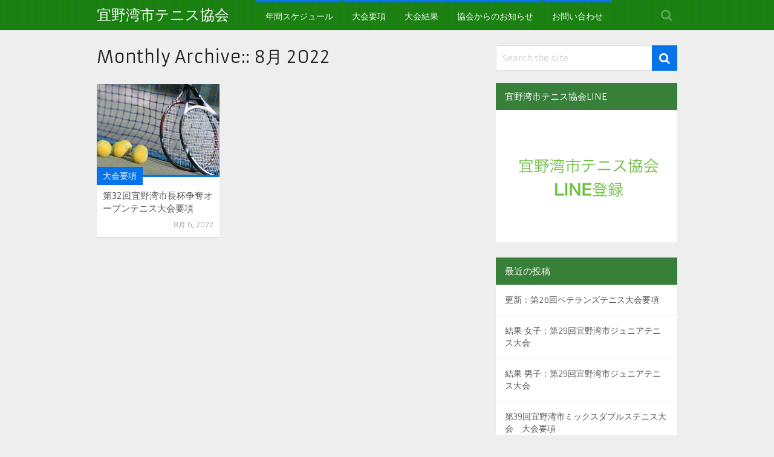

--- FILE ---
content_type: text/html; charset=UTF-8
request_url: http://www.ginowan-tennis.com/archives/date/2022/08
body_size: 8984
content:
<!DOCTYPE html>
<html class="no-js" lang="ja">
<head>
	<meta charset="UTF-8">
	<!-- Always force latest IE rendering engine (even in intranet) & Chrome Frame -->
	<!--[if IE ]>
	<meta http-equiv="X-UA-Compatible" content="IE=edge,chrome=1">
	<![endif]-->
	<link rel="profile" href="http://gmpg.org/xfn/11" />
	<title>8月 | 2022 | 宜野湾市テニス協会</title>
	<!--iOS/android/handheld specific -->
<link rel="apple-touch-icon" href="http://www.ginowan-tennis.com/wp-content/themes/magxp/apple-touch-icon.png" />
<meta name="viewport" content="width=device-width, initial-scale=1, maximum-scale=1">
<meta name="apple-mobile-web-app-capable" content="yes">
<meta name="apple-mobile-web-app-status-bar-style" content="black">
	<link rel="pingback" href="http://www.ginowan-tennis.com/xmlrpc.php" />
	<meta name='robots' content='max-image-preview:large' />
<link rel="alternate" type="application/rss+xml" title="宜野湾市テニス協会 &raquo; フィード" href="http://www.ginowan-tennis.com/feed" />
<link rel="alternate" type="application/rss+xml" title="宜野湾市テニス協会 &raquo; コメントフィード" href="http://www.ginowan-tennis.com/comments/feed" />
<script type="text/javascript">
/* <![CDATA[ */
window._wpemojiSettings = {"baseUrl":"https:\/\/s.w.org\/images\/core\/emoji\/15.0.3\/72x72\/","ext":".png","svgUrl":"https:\/\/s.w.org\/images\/core\/emoji\/15.0.3\/svg\/","svgExt":".svg","source":{"concatemoji":"http:\/\/www.ginowan-tennis.com\/wp-includes\/js\/wp-emoji-release.min.js?ver=6.6.4"}};
/*! This file is auto-generated */
!function(i,n){var o,s,e;function c(e){try{var t={supportTests:e,timestamp:(new Date).valueOf()};sessionStorage.setItem(o,JSON.stringify(t))}catch(e){}}function p(e,t,n){e.clearRect(0,0,e.canvas.width,e.canvas.height),e.fillText(t,0,0);var t=new Uint32Array(e.getImageData(0,0,e.canvas.width,e.canvas.height).data),r=(e.clearRect(0,0,e.canvas.width,e.canvas.height),e.fillText(n,0,0),new Uint32Array(e.getImageData(0,0,e.canvas.width,e.canvas.height).data));return t.every(function(e,t){return e===r[t]})}function u(e,t,n){switch(t){case"flag":return n(e,"\ud83c\udff3\ufe0f\u200d\u26a7\ufe0f","\ud83c\udff3\ufe0f\u200b\u26a7\ufe0f")?!1:!n(e,"\ud83c\uddfa\ud83c\uddf3","\ud83c\uddfa\u200b\ud83c\uddf3")&&!n(e,"\ud83c\udff4\udb40\udc67\udb40\udc62\udb40\udc65\udb40\udc6e\udb40\udc67\udb40\udc7f","\ud83c\udff4\u200b\udb40\udc67\u200b\udb40\udc62\u200b\udb40\udc65\u200b\udb40\udc6e\u200b\udb40\udc67\u200b\udb40\udc7f");case"emoji":return!n(e,"\ud83d\udc26\u200d\u2b1b","\ud83d\udc26\u200b\u2b1b")}return!1}function f(e,t,n){var r="undefined"!=typeof WorkerGlobalScope&&self instanceof WorkerGlobalScope?new OffscreenCanvas(300,150):i.createElement("canvas"),a=r.getContext("2d",{willReadFrequently:!0}),o=(a.textBaseline="top",a.font="600 32px Arial",{});return e.forEach(function(e){o[e]=t(a,e,n)}),o}function t(e){var t=i.createElement("script");t.src=e,t.defer=!0,i.head.appendChild(t)}"undefined"!=typeof Promise&&(o="wpEmojiSettingsSupports",s=["flag","emoji"],n.supports={everything:!0,everythingExceptFlag:!0},e=new Promise(function(e){i.addEventListener("DOMContentLoaded",e,{once:!0})}),new Promise(function(t){var n=function(){try{var e=JSON.parse(sessionStorage.getItem(o));if("object"==typeof e&&"number"==typeof e.timestamp&&(new Date).valueOf()<e.timestamp+604800&&"object"==typeof e.supportTests)return e.supportTests}catch(e){}return null}();if(!n){if("undefined"!=typeof Worker&&"undefined"!=typeof OffscreenCanvas&&"undefined"!=typeof URL&&URL.createObjectURL&&"undefined"!=typeof Blob)try{var e="postMessage("+f.toString()+"("+[JSON.stringify(s),u.toString(),p.toString()].join(",")+"));",r=new Blob([e],{type:"text/javascript"}),a=new Worker(URL.createObjectURL(r),{name:"wpTestEmojiSupports"});return void(a.onmessage=function(e){c(n=e.data),a.terminate(),t(n)})}catch(e){}c(n=f(s,u,p))}t(n)}).then(function(e){for(var t in e)n.supports[t]=e[t],n.supports.everything=n.supports.everything&&n.supports[t],"flag"!==t&&(n.supports.everythingExceptFlag=n.supports.everythingExceptFlag&&n.supports[t]);n.supports.everythingExceptFlag=n.supports.everythingExceptFlag&&!n.supports.flag,n.DOMReady=!1,n.readyCallback=function(){n.DOMReady=!0}}).then(function(){return e}).then(function(){var e;n.supports.everything||(n.readyCallback(),(e=n.source||{}).concatemoji?t(e.concatemoji):e.wpemoji&&e.twemoji&&(t(e.twemoji),t(e.wpemoji)))}))}((window,document),window._wpemojiSettings);
/* ]]> */
</script>
<style id='wp-emoji-styles-inline-css' type='text/css'>

	img.wp-smiley, img.emoji {
		display: inline !important;
		border: none !important;
		box-shadow: none !important;
		height: 1em !important;
		width: 1em !important;
		margin: 0 0.07em !important;
		vertical-align: -0.1em !important;
		background: none !important;
		padding: 0 !important;
	}
</style>
<link rel='stylesheet' id='wp-block-library-css' href='http://www.ginowan-tennis.com/wp-includes/css/dist/block-library/style.min.css?ver=6.6.4' type='text/css' media='all' />
<style id='classic-theme-styles-inline-css' type='text/css'>
/*! This file is auto-generated */
.wp-block-button__link{color:#fff;background-color:#32373c;border-radius:9999px;box-shadow:none;text-decoration:none;padding:calc(.667em + 2px) calc(1.333em + 2px);font-size:1.125em}.wp-block-file__button{background:#32373c;color:#fff;text-decoration:none}
</style>
<style id='global-styles-inline-css' type='text/css'>
:root{--wp--preset--aspect-ratio--square: 1;--wp--preset--aspect-ratio--4-3: 4/3;--wp--preset--aspect-ratio--3-4: 3/4;--wp--preset--aspect-ratio--3-2: 3/2;--wp--preset--aspect-ratio--2-3: 2/3;--wp--preset--aspect-ratio--16-9: 16/9;--wp--preset--aspect-ratio--9-16: 9/16;--wp--preset--color--black: #000000;--wp--preset--color--cyan-bluish-gray: #abb8c3;--wp--preset--color--white: #ffffff;--wp--preset--color--pale-pink: #f78da7;--wp--preset--color--vivid-red: #cf2e2e;--wp--preset--color--luminous-vivid-orange: #ff6900;--wp--preset--color--luminous-vivid-amber: #fcb900;--wp--preset--color--light-green-cyan: #7bdcb5;--wp--preset--color--vivid-green-cyan: #00d084;--wp--preset--color--pale-cyan-blue: #8ed1fc;--wp--preset--color--vivid-cyan-blue: #0693e3;--wp--preset--color--vivid-purple: #9b51e0;--wp--preset--gradient--vivid-cyan-blue-to-vivid-purple: linear-gradient(135deg,rgba(6,147,227,1) 0%,rgb(155,81,224) 100%);--wp--preset--gradient--light-green-cyan-to-vivid-green-cyan: linear-gradient(135deg,rgb(122,220,180) 0%,rgb(0,208,130) 100%);--wp--preset--gradient--luminous-vivid-amber-to-luminous-vivid-orange: linear-gradient(135deg,rgba(252,185,0,1) 0%,rgba(255,105,0,1) 100%);--wp--preset--gradient--luminous-vivid-orange-to-vivid-red: linear-gradient(135deg,rgba(255,105,0,1) 0%,rgb(207,46,46) 100%);--wp--preset--gradient--very-light-gray-to-cyan-bluish-gray: linear-gradient(135deg,rgb(238,238,238) 0%,rgb(169,184,195) 100%);--wp--preset--gradient--cool-to-warm-spectrum: linear-gradient(135deg,rgb(74,234,220) 0%,rgb(151,120,209) 20%,rgb(207,42,186) 40%,rgb(238,44,130) 60%,rgb(251,105,98) 80%,rgb(254,248,76) 100%);--wp--preset--gradient--blush-light-purple: linear-gradient(135deg,rgb(255,206,236) 0%,rgb(152,150,240) 100%);--wp--preset--gradient--blush-bordeaux: linear-gradient(135deg,rgb(254,205,165) 0%,rgb(254,45,45) 50%,rgb(107,0,62) 100%);--wp--preset--gradient--luminous-dusk: linear-gradient(135deg,rgb(255,203,112) 0%,rgb(199,81,192) 50%,rgb(65,88,208) 100%);--wp--preset--gradient--pale-ocean: linear-gradient(135deg,rgb(255,245,203) 0%,rgb(182,227,212) 50%,rgb(51,167,181) 100%);--wp--preset--gradient--electric-grass: linear-gradient(135deg,rgb(202,248,128) 0%,rgb(113,206,126) 100%);--wp--preset--gradient--midnight: linear-gradient(135deg,rgb(2,3,129) 0%,rgb(40,116,252) 100%);--wp--preset--font-size--small: 13px;--wp--preset--font-size--medium: 20px;--wp--preset--font-size--large: 36px;--wp--preset--font-size--x-large: 42px;--wp--preset--spacing--20: 0.44rem;--wp--preset--spacing--30: 0.67rem;--wp--preset--spacing--40: 1rem;--wp--preset--spacing--50: 1.5rem;--wp--preset--spacing--60: 2.25rem;--wp--preset--spacing--70: 3.38rem;--wp--preset--spacing--80: 5.06rem;--wp--preset--shadow--natural: 6px 6px 9px rgba(0, 0, 0, 0.2);--wp--preset--shadow--deep: 12px 12px 50px rgba(0, 0, 0, 0.4);--wp--preset--shadow--sharp: 6px 6px 0px rgba(0, 0, 0, 0.2);--wp--preset--shadow--outlined: 6px 6px 0px -3px rgba(255, 255, 255, 1), 6px 6px rgba(0, 0, 0, 1);--wp--preset--shadow--crisp: 6px 6px 0px rgba(0, 0, 0, 1);}:where(.is-layout-flex){gap: 0.5em;}:where(.is-layout-grid){gap: 0.5em;}body .is-layout-flex{display: flex;}.is-layout-flex{flex-wrap: wrap;align-items: center;}.is-layout-flex > :is(*, div){margin: 0;}body .is-layout-grid{display: grid;}.is-layout-grid > :is(*, div){margin: 0;}:where(.wp-block-columns.is-layout-flex){gap: 2em;}:where(.wp-block-columns.is-layout-grid){gap: 2em;}:where(.wp-block-post-template.is-layout-flex){gap: 1.25em;}:where(.wp-block-post-template.is-layout-grid){gap: 1.25em;}.has-black-color{color: var(--wp--preset--color--black) !important;}.has-cyan-bluish-gray-color{color: var(--wp--preset--color--cyan-bluish-gray) !important;}.has-white-color{color: var(--wp--preset--color--white) !important;}.has-pale-pink-color{color: var(--wp--preset--color--pale-pink) !important;}.has-vivid-red-color{color: var(--wp--preset--color--vivid-red) !important;}.has-luminous-vivid-orange-color{color: var(--wp--preset--color--luminous-vivid-orange) !important;}.has-luminous-vivid-amber-color{color: var(--wp--preset--color--luminous-vivid-amber) !important;}.has-light-green-cyan-color{color: var(--wp--preset--color--light-green-cyan) !important;}.has-vivid-green-cyan-color{color: var(--wp--preset--color--vivid-green-cyan) !important;}.has-pale-cyan-blue-color{color: var(--wp--preset--color--pale-cyan-blue) !important;}.has-vivid-cyan-blue-color{color: var(--wp--preset--color--vivid-cyan-blue) !important;}.has-vivid-purple-color{color: var(--wp--preset--color--vivid-purple) !important;}.has-black-background-color{background-color: var(--wp--preset--color--black) !important;}.has-cyan-bluish-gray-background-color{background-color: var(--wp--preset--color--cyan-bluish-gray) !important;}.has-white-background-color{background-color: var(--wp--preset--color--white) !important;}.has-pale-pink-background-color{background-color: var(--wp--preset--color--pale-pink) !important;}.has-vivid-red-background-color{background-color: var(--wp--preset--color--vivid-red) !important;}.has-luminous-vivid-orange-background-color{background-color: var(--wp--preset--color--luminous-vivid-orange) !important;}.has-luminous-vivid-amber-background-color{background-color: var(--wp--preset--color--luminous-vivid-amber) !important;}.has-light-green-cyan-background-color{background-color: var(--wp--preset--color--light-green-cyan) !important;}.has-vivid-green-cyan-background-color{background-color: var(--wp--preset--color--vivid-green-cyan) !important;}.has-pale-cyan-blue-background-color{background-color: var(--wp--preset--color--pale-cyan-blue) !important;}.has-vivid-cyan-blue-background-color{background-color: var(--wp--preset--color--vivid-cyan-blue) !important;}.has-vivid-purple-background-color{background-color: var(--wp--preset--color--vivid-purple) !important;}.has-black-border-color{border-color: var(--wp--preset--color--black) !important;}.has-cyan-bluish-gray-border-color{border-color: var(--wp--preset--color--cyan-bluish-gray) !important;}.has-white-border-color{border-color: var(--wp--preset--color--white) !important;}.has-pale-pink-border-color{border-color: var(--wp--preset--color--pale-pink) !important;}.has-vivid-red-border-color{border-color: var(--wp--preset--color--vivid-red) !important;}.has-luminous-vivid-orange-border-color{border-color: var(--wp--preset--color--luminous-vivid-orange) !important;}.has-luminous-vivid-amber-border-color{border-color: var(--wp--preset--color--luminous-vivid-amber) !important;}.has-light-green-cyan-border-color{border-color: var(--wp--preset--color--light-green-cyan) !important;}.has-vivid-green-cyan-border-color{border-color: var(--wp--preset--color--vivid-green-cyan) !important;}.has-pale-cyan-blue-border-color{border-color: var(--wp--preset--color--pale-cyan-blue) !important;}.has-vivid-cyan-blue-border-color{border-color: var(--wp--preset--color--vivid-cyan-blue) !important;}.has-vivid-purple-border-color{border-color: var(--wp--preset--color--vivid-purple) !important;}.has-vivid-cyan-blue-to-vivid-purple-gradient-background{background: var(--wp--preset--gradient--vivid-cyan-blue-to-vivid-purple) !important;}.has-light-green-cyan-to-vivid-green-cyan-gradient-background{background: var(--wp--preset--gradient--light-green-cyan-to-vivid-green-cyan) !important;}.has-luminous-vivid-amber-to-luminous-vivid-orange-gradient-background{background: var(--wp--preset--gradient--luminous-vivid-amber-to-luminous-vivid-orange) !important;}.has-luminous-vivid-orange-to-vivid-red-gradient-background{background: var(--wp--preset--gradient--luminous-vivid-orange-to-vivid-red) !important;}.has-very-light-gray-to-cyan-bluish-gray-gradient-background{background: var(--wp--preset--gradient--very-light-gray-to-cyan-bluish-gray) !important;}.has-cool-to-warm-spectrum-gradient-background{background: var(--wp--preset--gradient--cool-to-warm-spectrum) !important;}.has-blush-light-purple-gradient-background{background: var(--wp--preset--gradient--blush-light-purple) !important;}.has-blush-bordeaux-gradient-background{background: var(--wp--preset--gradient--blush-bordeaux) !important;}.has-luminous-dusk-gradient-background{background: var(--wp--preset--gradient--luminous-dusk) !important;}.has-pale-ocean-gradient-background{background: var(--wp--preset--gradient--pale-ocean) !important;}.has-electric-grass-gradient-background{background: var(--wp--preset--gradient--electric-grass) !important;}.has-midnight-gradient-background{background: var(--wp--preset--gradient--midnight) !important;}.has-small-font-size{font-size: var(--wp--preset--font-size--small) !important;}.has-medium-font-size{font-size: var(--wp--preset--font-size--medium) !important;}.has-large-font-size{font-size: var(--wp--preset--font-size--large) !important;}.has-x-large-font-size{font-size: var(--wp--preset--font-size--x-large) !important;}
:where(.wp-block-post-template.is-layout-flex){gap: 1.25em;}:where(.wp-block-post-template.is-layout-grid){gap: 1.25em;}
:where(.wp-block-columns.is-layout-flex){gap: 2em;}:where(.wp-block-columns.is-layout-grid){gap: 2em;}
:root :where(.wp-block-pullquote){font-size: 1.5em;line-height: 1.6;}
</style>
<link rel='stylesheet' id='wp-polls-css' href='http://www.ginowan-tennis.com/wp-content/plugins/wp-polls/polls-css.css?ver=2.73.7' type='text/css' media='all' />
<style id='wp-polls-inline-css' type='text/css'>
.wp-polls .pollbar {
	margin: 1px;
	font-size: 6px;
	line-height: 8px;
	height: 8px;
	background-image: url('http://www.ginowan-tennis.com/wp-content/plugins/wp-polls/images/default/pollbg.gif');
	border: 1px solid #c8c8c8;
}

</style>
<link rel='stylesheet' id='tipsy-css' href='http://www.ginowan-tennis.com/wp-content/plugins/wp-shortcode/css/tipsy.css?ver=6.6.4' type='text/css' media='all' />
<link rel='stylesheet' id='mts_wpshortcodes-css' href='http://www.ginowan-tennis.com/wp-content/plugins/wp-shortcode/css/wp-shortcode.css?ver=6.6.4' type='text/css' media='all' />
<link rel='stylesheet' id='flexslider-css' href='http://www.ginowan-tennis.com/wp-content/themes/magxp/css/flexslider.css?ver=6.6.4' type='text/css' media='all' />
<link rel='stylesheet' id='fontawesome-css' href='http://www.ginowan-tennis.com/wp-content/themes/magxp/css/font-awesome.min.css?ver=6.6.4' type='text/css' media='all' />
<link rel='stylesheet' id='stylesheet-css' href='http://www.ginowan-tennis.com/wp-content/themes/magxp/style.css?ver=6.6.4' type='text/css' media='all' />
<style id='stylesheet-inline-css' type='text/css'>

        body {background-color:#eeeeee; }
        body {background-image: url(http://www.ginowan-tennis.com/wp-content/themes/magxp/images/nobg.png);}
        .main-header, #header ul.sub-menu li {background-color:#1b8212; background-image: url(http://www.ginowan-tennis.com/wp-content/themes/magxp/images/pattern4.png);}
        footer {background-color:#ffffff; background-image: url(http://www.ginowan-tennis.com/wp-content/themes/magxp/images/nobg.png);}
        .bottom-footer-widgets {background-color:#151515; background-image: url(http://www.ginowan-tennis.com/wp-content/themes/magxp/images/nobg.png);}
        .copyrights {background-color:#161616; }
        .single-carousel h6 a:hover, .f-widget ul.flex-direction-nav a, #navigation ul li a:hover, a:hover, .related-posts a:hover, .reply a, .title a:hover, .post-info a:hover, #tabber .inside li a:hover, .readMore a:hover, .fn a, .banner-content h2 a:hover, .fa-search:hover, .sidebar.c-4-12 a:hover, footer .f-widget a:hover, .star-rating-thumbs .icon-star:hover, .main-container .single_post-img header .post-info a:hover, #copyright-note a:hover, .banner-content .post-info a:hover, .main-container .single_post-img header .single-title a:hover, .search-top .ajax-search-results-container a:hover, .sidebar.c-4-12 .textwidget a, footer .f-widget .textwidget a, a, .widget .wpt_widget_content .tab_title.selected a, .widget .wp_review_tab_widget_content .tab_title.selected a, .comment-author .comment-reply-link, .woocommerce .star-rating span:before, .woocommerce-page .star-rating span:before { color:#0673e8; }
            .footer-widgets .f-widget #searchform .fa-search, .f-widget .social-profile-icons ul li a:hover, .widget .bar, .latestPost .categories, .currenttext, .pagination a:hover, #header .fa-search:hover, #header .fa-search.active, .social a:hover, #searchform .fa-search, #move-to-top:hover, #copyright-note .toplink:hover, nav a#pull, #commentform input#submit, #commentform input#submit:hover, .mts-subscribe input[type='submit'], #move-to-top:hover, #tabber ul.tabs li a.selected, .woocommerce a.button, .woocommerce-page a.button, .woocommerce button.button, .woocommerce-page button.button, .woocommerce input.button, .woocommerce-page input.button, .woocommerce #respond input#submit, .woocommerce-page #respond input#submit, .woocommerce #content input.button, .woocommerce-page #content input.button, .woocommerce nav.woocommerce-pagination ul li a, .woocommerce nav.woocommerce-pagination ul li span.current, .woocommerce-page nav.woocommerce-pagination ul li span.current, .woocommerce #content nav.woocommerce-pagination ul li span.current, .woocommerce-page #content nav.woocommerce-pagination ul li span.current, .woocommerce nav.woocommerce-pagination ul li a:hover, .woocommerce-page nav.woocommerce-pagination ul li a:hover, .woocommerce #content nav.woocommerce-pagination ul li a:hover, .woocommerce-page #content nav.woocommerce-pagination ul li a:hover, .woocommerce nav.woocommerce-pagination ul li a:focus, .woocommerce-page nav.woocommerce-pagination ul li a:focus, .woocommerce #content nav.woocommerce-pagination ul li a:focus, .woocommerce-page #content nav.woocommerce-pagination ul li a:focus, .woocommerce a.button, .woocommerce-page a.button, .woocommerce button.button, .woocommerce-page button.button, .woocommerce input.button, .woocommerce-page input.button, .woocommerce #respond input#submit, .woocommerce-page #respond input#submit, .woocommerce #content input.button, .woocommerce-page #content input.button, .tagcloud a, thead, #load-posts a:hover, .widget .wpt_widget_content .tab_title.selected a:before, .widget .wp_review_tab_widget_content .tab_title.selected a:before, .widget .wpt_widget_content #tags-tab-content ul li a, .single .pagination a:hover, .pace .pace-progress, #mobile-menu-wrapper ul li a:hover, #searchform #searchsubmit, #load-posts a { background-color:#0673e8; color: #fff!important; }
        .flex-control-thumbs .flex-active{ border-top:3px solid #0673e8;}
        #navigation ul li a, #header ul.sub-menu, .search-top .hideinput, #featured-thumbnail, .search-top #s, .search-top .ajax-search-results-container, #author:focus, #email:focus, #url:focus, #comment:focus { border-color: #0673e8; }
        .sidebar .widget h3 { background: #387f3a; }
        
        .shareit { margin-right: 0; margin-left: 0; }
        
        
        
        
            
</style>
<link rel='stylesheet' id='responsive-css' href='http://www.ginowan-tennis.com/wp-content/themes/magxp/css/responsive.css?ver=6.6.4' type='text/css' media='all' />
<script type="text/javascript" src="http://www.ginowan-tennis.com/wp-includes/js/jquery/jquery.min.js?ver=3.7.1" id="jquery-core-js"></script>
<script type="text/javascript" src="http://www.ginowan-tennis.com/wp-includes/js/jquery/jquery-migrate.min.js?ver=3.4.1" id="jquery-migrate-js"></script>
<script type="text/javascript" src="http://www.ginowan-tennis.com/wp-content/themes/magxp/js/customscript.js?ver=6.6.4" id="customscript-js"></script>
<script type="text/javascript" src="http://www.ginowan-tennis.com/wp-content/themes/magxp/js/jquery.flexslider-min.js?ver=6.6.4" id="flexslider-js"></script>
<script type="text/javascript" src="http://www.ginowan-tennis.com/wp-content/plugins/wp-shortcode/js/jquery.tipsy.js?ver=6.6.4" id="tipsy-js"></script>
<script type="text/javascript" src="http://www.ginowan-tennis.com/wp-content/plugins/wp-shortcode/js/wp-shortcode.js?ver=6.6.4" id="mts_wpshortcodes-js"></script>
<link rel="https://api.w.org/" href="http://www.ginowan-tennis.com/wp-json/" /><link rel="EditURI" type="application/rsd+xml" title="RSD" href="http://www.ginowan-tennis.com/xmlrpc.php?rsd" />
<!--Theme by MyThemeShop.com-->
<!--[if IE 7]>
<link rel="stylesheet" href="http://www.ginowan-tennis.com/wp-content/plugins/wp-review/assets/css/wp-review-ie7.css">
<![endif]-->
<link href="http://fonts.googleapis.com/css?family=Armata:normal" rel="stylesheet" type="text/css">
<style type="text/css">
#header h1 a, #header h2 a{ font-family: 'Armata'; font-weight: normal; font-size: 24px; color: #fff; }
body{ font-family: 'Armata'; font-weight: normal; font-size: 14px; color: #444444; }
.menu li, .menu li a{ font-family: 'Armata'; font-weight: normal; font-size: 14px; color: #FFFFFF; }
.title a{ font-family: 'Armata'; font-weight: normal; font-size: 26px; color: #565656; }
.single-title{ font-family: 'Armata'; font-weight: normal; font-size: 26px; color: #222222; }
#sidebars .widget{ font-family: 'Armata'; font-weight: normal; font-size: 14px; color: #444444; }
.footer-widgets h3{ font-family: 'Armata'; font-weight: normal; font-size: 20px; color: #3D8FE8; }
.f-widget a, footer .wpt_widget_content a, footer .wp_review_tab_widget_content a, footer .wpt_tab_widget_content a{ font-family: 'Armata'; font-weight: normal; font-size: 14px; color: #7E7D7D; }
.footer-widgets, .f-widget .top-posts .comment_num, footer .meta, footer .twitter_time, footer .widget .wpt_widget_content .wpt-postmeta, footer .widget .wpt_comment_content, footer .widget .wpt_excerpt, footer .wp_review_tab_widget_content .wp-review-tab-postmeta{ font-family: 'Armata'; font-weight: normal; font-size: 14px; color: #555555; }
.bottom-footer-widgets.footer-widgets h3{ font-family: 'Armata'; font-weight: normal; font-size: 20px; color: #3D8FE8; }
.bottom-footer-widgets .f-widget a, footer .bottom-footer-widgets .wpt_widget_content a, footer .bottom-footer-widgets .wp_review_tab_widget_content a, footer .bottom-footer-widgets .wpt_tab_widget_content a{ font-family: 'Armata'; font-weight: normal; font-size: 14px; color: #7E7D7D; }
.bottom-footer-widgets.footer-widgets, .bottom-footer-widgets .f-widget .top-posts .comment_num, footer .bottom-footer-widgets .meta, footer .bottom-footer-widgets .twitter_time, footer .bottom-footer-widgets .widget .wpt_widget_content .wpt-postmeta, footer .bottom-footer-widgets .widget .wpt_comment_content, footer .bottom-footer-widgets .widget .wpt_excerpt, footer .bottom-footer-widgets .wp_review_tab_widget_content .wp-review-tab-postmeta{ font-family: 'Armata'; font-weight: normal; font-size: 14px; color: #555555; }
#copyright-note, #copyright-note a{ font-family: 'Armata'; font-weight: normal; font-size: 14px; color: #7e7d7d; }
h1{ font-family: 'Armata'; font-weight: normal; font-size: 28px; color: #222222; }
h2{ font-family: 'Armata'; font-weight: normal; font-size: 24px; color: #222222; }
h3{ font-family: 'Armata'; font-weight: normal; font-size: 22px; color: #222222; }
h4{ font-family: 'Armata'; font-weight: normal; font-size: 20px; color: #222222; }
h5{ font-family: 'Armata'; font-weight: normal; font-size: 18px; color: #222222; }
h6{ font-family: 'Armata'; font-weight: normal; font-size: 16px; color: #222222; }
</style>
<script type="text/javascript">document.documentElement.className = document.documentElement.className.replace(/\bno-js\b/,'js');</script></head>
<body id ="blog" class="archive date main mts-grid-layout" itemscope itemtype="http://schema.org/WebPage">
	<div class="main-container-wrap">
		<header class="main-header" >
			<div class="container">
				<div id="header">
					<div class="logo-wrap">
																					  <h2 id="logo" class="text-logo">
										<a href="http://www.ginowan-tennis.com">宜野湾市テニス協会</a>
									</h2><!-- END #logo -->
																		</div>
					<div class="secondary-navigation">
						<nav id="navigation">
	                        <a href="#" id="pull" class="toggle-mobile-menu">Menu</a>
															<ul id="menu-%e3%83%a1%e3%83%8b%e3%83%a5%e3%83%bc-1" class="menu clearfix"><li id="menu-item-15" class="menu-item menu-item-type-post_type menu-item-object-page"><a href="http://www.ginowan-tennis.com/schedule">年間スケジュール</a></li>
<li id="menu-item-28" class="menu-item menu-item-type-taxonomy menu-item-object-category"><a href="http://www.ginowan-tennis.com/archives/category/%e5%a4%a7%e4%bc%9a%e8%a6%81%e9%a0%85">大会要項</a></li>
<li id="menu-item-47" class="menu-item menu-item-type-post_type menu-item-object-page"><a href="http://www.ginowan-tennis.com/results">大会結果</a></li>
<li id="menu-item-27" class="menu-item menu-item-type-taxonomy menu-item-object-category"><a href="http://www.ginowan-tennis.com/archives/category/%e5%8d%94%e4%bc%9a%e3%81%8b%e3%82%89%e3%81%ae%e3%81%8a%e7%9f%a5%e3%82%89%e3%81%9b">協会からのお知らせ</a></li>
<li id="menu-item-25" class="menu-item menu-item-type-post_type menu-item-object-page"><a href="http://www.ginowan-tennis.com/contactus">お問い合わせ</a></li>
</ul>													</nav>
					</div>
	                		                <form class="search-top search-form" action="http://www.ginowan-tennis.com" method="get">
		                    <input class="hideinput" name="s" id="s" type="search" placeholder="Search the Site..." autocomplete="off" x-webkit-speech="x-webkit-speech" /><a href="#" class="fa fa-search"></a>
		                </form>
	                	                				</div><!--#header-->
			</div><!--.container-->        
		</header>
<div class="main-container">
    <div id="page">
                <div class="article">
            <div id="content_box">
                <h1 class="postsby">
                                            <span>Monthly Archive::</span> 8月 2022                                    </h1>
                <div class="clear">
                                            <article class="latestPost excerpt ">
                            <div class="featured-post clearfix">
                                <a href="http://www.ginowan-tennis.com/archives/4703" title="第32回宜野湾市長杯争奪オープンテニス大会要項" rel="nofollow" id="featured-thumbnail">
                                                                            <div class="featured-thumbnail"><img width="203" height="150" src="http://www.ginowan-tennis.com/wp-content/uploads/2016/08/Tennis-203x150.jpg" class="attachment-featured size-featured wp-post-image" alt="" title="" decoding="async" /></div>                                                                    </a>
                                                                <div class="categories"><a href="http://www.ginowan-tennis.com/archives/category/%e5%a4%a7%e4%bc%9a%e8%a6%81%e9%a0%85" title="View all posts in 大会要項">大会要項</a></div>
                            </div>
                            <header>
                                <h2 class="title front-view-title">
                                    <a href="http://www.ginowan-tennis.com/archives/4703" title="第32回宜野湾市長杯争奪オープンテニス大会要項" rel="bookmark">第32回宜野湾市長杯争奪オープンテニス大会要項</a>
                                </h2>
                                                                    <div class="post-info">
                                                                                                                            <span class="thetime updated">8月 6, 2022</span>
                                                                            </div>
                                                            </header>
                                                    </article><!--.post excerpt-->
                                    </div>
            </div>
                <!--Start Pagination-->
                                    <div class="pagination">
                        <ul>
                            <li class="nav-previous"></li>
                            <li class="nav-next"></li>
                        </ul>
                    </div>
                <!--End Pagination-->
              
        </div>
        <aside class="sidebar c-4-12">
	<div id="sidebars" class="g">
		<div class="sidebar">
			<ul class="sidebar_list">
				<div id="search-2" class="widget widget_search"><form method="get" id="searchform" class="search-form" action="http://www.ginowan-tennis.com" _lpchecked="1">
	<fieldset>
		<input type="text" name="s" id="s" value="" placeholder="Search the site" x-webkit-speech="x-webkit-speech" />
		<input id="search-image" class="sbutton" type="submit" value="" />
		<i class="fa fa-search"></i>
	</fieldset>
</form></div><div id="mts_ad_300_widget-3" class="widget mts_ad_300_widget"><h3 class="widget-title">宜野湾市テニス協会LINE</h3><div class="ad-300"><a href="http://www.ginowan-tennis.com/archives/1972"><img src="http://www.ginowan-tennis.com/wp-content/uploads/2018/10/ginowan-LINE.png" width="300" height="250" alt="" /></a></div></div>
		<div id="recent-posts-2" class="widget widget_recent_entries">
		<h3 class="widget-title">最近の投稿</h3>
		<ul>
											<li>
					<a href="http://www.ginowan-tennis.com/archives/6862">更新：第26回ベテランズテニス大会要項</a>
									</li>
											<li>
					<a href="http://www.ginowan-tennis.com/archives/6803">結果 女子：第29回宜野湾市ジュニアテニス大会</a>
									</li>
											<li>
					<a href="http://www.ginowan-tennis.com/archives/6782">結果 男子：第29回宜野湾市ジュニアテニス大会</a>
									</li>
											<li>
					<a href="http://www.ginowan-tennis.com/archives/6772">第39回宜野湾市ミックスダブルステニス大会　大会要項</a>
									</li>
											<li>
					<a href="http://www.ginowan-tennis.com/archives/6674">第29回宜野湾市ジュニアテニス大会要項</a>
									</li>
					</ul>

		</div><div id="archives-2" class="widget widget_archive"><h3 class="widget-title">アーカイブ</h3>
			<ul>
					<li><a href='http://www.ginowan-tennis.com/archives/date/2026/01'>2026年1月</a>&nbsp;(1)</li>
	<li><a href='http://www.ginowan-tennis.com/archives/date/2025/11'>2025年11月</a>&nbsp;(3)</li>
	<li><a href='http://www.ginowan-tennis.com/archives/date/2025/09'>2025年9月</a>&nbsp;(1)</li>
	<li><a href='http://www.ginowan-tennis.com/archives/date/2025/08'>2025年8月</a>&nbsp;(1)</li>
	<li><a href='http://www.ginowan-tennis.com/archives/date/2025/07'>2025年7月</a>&nbsp;(3)</li>
	<li><a href='http://www.ginowan-tennis.com/archives/date/2025/06'>2025年6月</a>&nbsp;(3)</li>
	<li><a href='http://www.ginowan-tennis.com/archives/date/2025/05'>2025年5月</a>&nbsp;(1)</li>
	<li><a href='http://www.ginowan-tennis.com/archives/date/2025/04'>2025年4月</a>&nbsp;(2)</li>
	<li><a href='http://www.ginowan-tennis.com/archives/date/2025/03'>2025年3月</a>&nbsp;(1)</li>
	<li><a href='http://www.ginowan-tennis.com/archives/date/2025/02'>2025年2月</a>&nbsp;(2)</li>
	<li><a href='http://www.ginowan-tennis.com/archives/date/2025/01'>2025年1月</a>&nbsp;(1)</li>
	<li><a href='http://www.ginowan-tennis.com/archives/date/2024/11'>2024年11月</a>&nbsp;(1)</li>
	<li><a href='http://www.ginowan-tennis.com/archives/date/2024/09'>2024年9月</a>&nbsp;(2)</li>
	<li><a href='http://www.ginowan-tennis.com/archives/date/2024/08'>2024年8月</a>&nbsp;(1)</li>
	<li><a href='http://www.ginowan-tennis.com/archives/date/2024/07'>2024年7月</a>&nbsp;(4)</li>
	<li><a href='http://www.ginowan-tennis.com/archives/date/2024/06'>2024年6月</a>&nbsp;(1)</li>
	<li><a href='http://www.ginowan-tennis.com/archives/date/2024/05'>2024年5月</a>&nbsp;(3)</li>
	<li><a href='http://www.ginowan-tennis.com/archives/date/2024/04'>2024年4月</a>&nbsp;(1)</li>
	<li><a href='http://www.ginowan-tennis.com/archives/date/2024/03'>2024年3月</a>&nbsp;(4)</li>
	<li><a href='http://www.ginowan-tennis.com/archives/date/2024/01'>2024年1月</a>&nbsp;(4)</li>
	<li><a href='http://www.ginowan-tennis.com/archives/date/2023/11'>2023年11月</a>&nbsp;(1)</li>
	<li><a href='http://www.ginowan-tennis.com/archives/date/2023/09'>2023年9月</a>&nbsp;(1)</li>
	<li><a href='http://www.ginowan-tennis.com/archives/date/2023/08'>2023年8月</a>&nbsp;(2)</li>
	<li><a href='http://www.ginowan-tennis.com/archives/date/2023/07'>2023年7月</a>&nbsp;(2)</li>
	<li><a href='http://www.ginowan-tennis.com/archives/date/2023/06'>2023年6月</a>&nbsp;(1)</li>
	<li><a href='http://www.ginowan-tennis.com/archives/date/2023/05'>2023年5月</a>&nbsp;(2)</li>
	<li><a href='http://www.ginowan-tennis.com/archives/date/2023/04'>2023年4月</a>&nbsp;(2)</li>
	<li><a href='http://www.ginowan-tennis.com/archives/date/2023/03'>2023年3月</a>&nbsp;(1)</li>
	<li><a href='http://www.ginowan-tennis.com/archives/date/2023/02'>2023年2月</a>&nbsp;(2)</li>
	<li><a href='http://www.ginowan-tennis.com/archives/date/2023/01'>2023年1月</a>&nbsp;(1)</li>
	<li><a href='http://www.ginowan-tennis.com/archives/date/2022/11'>2022年11月</a>&nbsp;(1)</li>
	<li><a href='http://www.ginowan-tennis.com/archives/date/2022/09'>2022年9月</a>&nbsp;(3)</li>
	<li><a href='http://www.ginowan-tennis.com/archives/date/2022/08' aria-current="page">2022年8月</a>&nbsp;(1)</li>
	<li><a href='http://www.ginowan-tennis.com/archives/date/2022/07'>2022年7月</a>&nbsp;(1)</li>
	<li><a href='http://www.ginowan-tennis.com/archives/date/2022/06'>2022年6月</a>&nbsp;(3)</li>
	<li><a href='http://www.ginowan-tennis.com/archives/date/2022/05'>2022年5月</a>&nbsp;(2)</li>
	<li><a href='http://www.ginowan-tennis.com/archives/date/2022/04'>2022年4月</a>&nbsp;(1)</li>
	<li><a href='http://www.ginowan-tennis.com/archives/date/2022/03'>2022年3月</a>&nbsp;(2)</li>
	<li><a href='http://www.ginowan-tennis.com/archives/date/2022/01'>2022年1月</a>&nbsp;(1)</li>
	<li><a href='http://www.ginowan-tennis.com/archives/date/2021/12'>2021年12月</a>&nbsp;(1)</li>
	<li><a href='http://www.ginowan-tennis.com/archives/date/2021/11'>2021年11月</a>&nbsp;(1)</li>
	<li><a href='http://www.ginowan-tennis.com/archives/date/2021/10'>2021年10月</a>&nbsp;(1)</li>
	<li><a href='http://www.ginowan-tennis.com/archives/date/2021/09'>2021年9月</a>&nbsp;(1)</li>
	<li><a href='http://www.ginowan-tennis.com/archives/date/2021/08'>2021年8月</a>&nbsp;(3)</li>
	<li><a href='http://www.ginowan-tennis.com/archives/date/2021/07'>2021年7月</a>&nbsp;(1)</li>
	<li><a href='http://www.ginowan-tennis.com/archives/date/2021/06'>2021年6月</a>&nbsp;(1)</li>
	<li><a href='http://www.ginowan-tennis.com/archives/date/2021/05'>2021年5月</a>&nbsp;(3)</li>
	<li><a href='http://www.ginowan-tennis.com/archives/date/2021/04'>2021年4月</a>&nbsp;(1)</li>
	<li><a href='http://www.ginowan-tennis.com/archives/date/2021/03'>2021年3月</a>&nbsp;(1)</li>
	<li><a href='http://www.ginowan-tennis.com/archives/date/2021/02'>2021年2月</a>&nbsp;(2)</li>
	<li><a href='http://www.ginowan-tennis.com/archives/date/2021/01'>2021年1月</a>&nbsp;(1)</li>
	<li><a href='http://www.ginowan-tennis.com/archives/date/2020/11'>2020年11月</a>&nbsp;(1)</li>
	<li><a href='http://www.ginowan-tennis.com/archives/date/2020/09'>2020年9月</a>&nbsp;(1)</li>
	<li><a href='http://www.ginowan-tennis.com/archives/date/2020/08'>2020年8月</a>&nbsp;(1)</li>
	<li><a href='http://www.ginowan-tennis.com/archives/date/2020/07'>2020年7月</a>&nbsp;(1)</li>
	<li><a href='http://www.ginowan-tennis.com/archives/date/2020/06'>2020年6月</a>&nbsp;(2)</li>
	<li><a href='http://www.ginowan-tennis.com/archives/date/2020/04'>2020年4月</a>&nbsp;(2)</li>
	<li><a href='http://www.ginowan-tennis.com/archives/date/2020/03'>2020年3月</a>&nbsp;(2)</li>
	<li><a href='http://www.ginowan-tennis.com/archives/date/2020/02'>2020年2月</a>&nbsp;(1)</li>
	<li><a href='http://www.ginowan-tennis.com/archives/date/2020/01'>2020年1月</a>&nbsp;(1)</li>
	<li><a href='http://www.ginowan-tennis.com/archives/date/2019/11'>2019年11月</a>&nbsp;(1)</li>
	<li><a href='http://www.ginowan-tennis.com/archives/date/2019/10'>2019年10月</a>&nbsp;(1)</li>
	<li><a href='http://www.ginowan-tennis.com/archives/date/2019/09'>2019年9月</a>&nbsp;(1)</li>
	<li><a href='http://www.ginowan-tennis.com/archives/date/2019/08'>2019年8月</a>&nbsp;(3)</li>
	<li><a href='http://www.ginowan-tennis.com/archives/date/2019/07'>2019年7月</a>&nbsp;(1)</li>
	<li><a href='http://www.ginowan-tennis.com/archives/date/2019/06'>2019年6月</a>&nbsp;(1)</li>
	<li><a href='http://www.ginowan-tennis.com/archives/date/2019/05'>2019年5月</a>&nbsp;(6)</li>
	<li><a href='http://www.ginowan-tennis.com/archives/date/2019/04'>2019年4月</a>&nbsp;(1)</li>
	<li><a href='http://www.ginowan-tennis.com/archives/date/2019/03'>2019年3月</a>&nbsp;(2)</li>
	<li><a href='http://www.ginowan-tennis.com/archives/date/2019/01'>2019年1月</a>&nbsp;(1)</li>
	<li><a href='http://www.ginowan-tennis.com/archives/date/2018/12'>2018年12月</a>&nbsp;(2)</li>
	<li><a href='http://www.ginowan-tennis.com/archives/date/2018/11'>2018年11月</a>&nbsp;(1)</li>
	<li><a href='http://www.ginowan-tennis.com/archives/date/2018/09'>2018年9月</a>&nbsp;(1)</li>
	<li><a href='http://www.ginowan-tennis.com/archives/date/2018/08'>2018年8月</a>&nbsp;(4)</li>
	<li><a href='http://www.ginowan-tennis.com/archives/date/2018/07'>2018年7月</a>&nbsp;(1)</li>
	<li><a href='http://www.ginowan-tennis.com/archives/date/2018/06'>2018年6月</a>&nbsp;(3)</li>
	<li><a href='http://www.ginowan-tennis.com/archives/date/2018/05'>2018年5月</a>&nbsp;(6)</li>
	<li><a href='http://www.ginowan-tennis.com/archives/date/2018/04'>2018年4月</a>&nbsp;(2)</li>
	<li><a href='http://www.ginowan-tennis.com/archives/date/2018/03'>2018年3月</a>&nbsp;(2)</li>
	<li><a href='http://www.ginowan-tennis.com/archives/date/2017/12'>2017年12月</a>&nbsp;(2)</li>
	<li><a href='http://www.ginowan-tennis.com/archives/date/2017/11'>2017年11月</a>&nbsp;(1)</li>
	<li><a href='http://www.ginowan-tennis.com/archives/date/2017/10'>2017年10月</a>&nbsp;(4)</li>
	<li><a href='http://www.ginowan-tennis.com/archives/date/2017/09'>2017年9月</a>&nbsp;(1)</li>
	<li><a href='http://www.ginowan-tennis.com/archives/date/2017/08'>2017年8月</a>&nbsp;(3)</li>
	<li><a href='http://www.ginowan-tennis.com/archives/date/2017/07'>2017年7月</a>&nbsp;(3)</li>
	<li><a href='http://www.ginowan-tennis.com/archives/date/2017/06'>2017年6月</a>&nbsp;(3)</li>
	<li><a href='http://www.ginowan-tennis.com/archives/date/2017/05'>2017年5月</a>&nbsp;(2)</li>
	<li><a href='http://www.ginowan-tennis.com/archives/date/2017/04'>2017年4月</a>&nbsp;(1)</li>
	<li><a href='http://www.ginowan-tennis.com/archives/date/2017/03'>2017年3月</a>&nbsp;(2)</li>
	<li><a href='http://www.ginowan-tennis.com/archives/date/2017/01'>2017年1月</a>&nbsp;(1)</li>
	<li><a href='http://www.ginowan-tennis.com/archives/date/2016/11'>2016年11月</a>&nbsp;(1)</li>
	<li><a href='http://www.ginowan-tennis.com/archives/date/2016/10'>2016年10月</a>&nbsp;(2)</li>
	<li><a href='http://www.ginowan-tennis.com/archives/date/2016/09'>2016年9月</a>&nbsp;(1)</li>
	<li><a href='http://www.ginowan-tennis.com/archives/date/2016/08'>2016年8月</a>&nbsp;(6)</li>
	<li><a href='http://www.ginowan-tennis.com/archives/date/2016/07'>2016年7月</a>&nbsp;(5)</li>
	<li><a href='http://www.ginowan-tennis.com/archives/date/2016/05'>2016年5月</a>&nbsp;(1)</li>
	<li><a href='http://www.ginowan-tennis.com/archives/date/2016/04'>2016年4月</a>&nbsp;(2)</li>
	<li><a href='http://www.ginowan-tennis.com/archives/date/2016/03'>2016年3月</a>&nbsp;(1)</li>
	<li><a href='http://www.ginowan-tennis.com/archives/date/2016/01'>2016年1月</a>&nbsp;(1)</li>
	<li><a href='http://www.ginowan-tennis.com/archives/date/2015/11'>2015年11月</a>&nbsp;(1)</li>
	<li><a href='http://www.ginowan-tennis.com/archives/date/2015/10'>2015年10月</a>&nbsp;(2)</li>
	<li><a href='http://www.ginowan-tennis.com/archives/date/2015/09'>2015年9月</a>&nbsp;(3)</li>
	<li><a href='http://www.ginowan-tennis.com/archives/date/2015/08'>2015年8月</a>&nbsp;(1)</li>
	<li><a href='http://www.ginowan-tennis.com/archives/date/2015/07'>2015年7月</a>&nbsp;(2)</li>
	<li><a href='http://www.ginowan-tennis.com/archives/date/2015/06'>2015年6月</a>&nbsp;(1)</li>
	<li><a href='http://www.ginowan-tennis.com/archives/date/2015/05'>2015年5月</a>&nbsp;(2)</li>
	<li><a href='http://www.ginowan-tennis.com/archives/date/2015/03'>2015年3月</a>&nbsp;(2)</li>
	<li><a href='http://www.ginowan-tennis.com/archives/date/2015/02'>2015年2月</a>&nbsp;(1)</li>
	<li><a href='http://www.ginowan-tennis.com/archives/date/2015/01'>2015年1月</a>&nbsp;(2)</li>
	<li><a href='http://www.ginowan-tennis.com/archives/date/2014/12'>2014年12月</a>&nbsp;(1)</li>
	<li><a href='http://www.ginowan-tennis.com/archives/date/2014/11'>2014年11月</a>&nbsp;(4)</li>
	<li><a href='http://www.ginowan-tennis.com/archives/date/2014/09'>2014年9月</a>&nbsp;(3)</li>
	<li><a href='http://www.ginowan-tennis.com/archives/date/2014/08'>2014年8月</a>&nbsp;(2)</li>
			</ul>

			</div>			</ul>
		</div>
	</div><!--sidebars-->
</aside>
    	</div><!--#page-->
</div><!--.main-container-->
    
<footer>
    	<div class="container">
		<div class="footer-widgets top-footer-widgets widgets-3-columns clearfix">
			<div class="f-widget f-widget-1">
				<div id="mts_ad_widget-2" class="widget mts_ad_widget"><div class="ad-125"><ul><li class="oddad"><a href="http://www.tennisday.jp"><img src="http://www.ginowan-tennis.com/wp-content/themes/magxp/images/tennisday_logo_side.gif" width="125" height="125" alt="" /></a></li><li class="evenad"><a href="http://www.jta-tennis.or.jp/"><img src="http://www.ginowan-tennis.com/wp-content/themes/magxp/images/jta_banner03.gif" width="125" height="125" alt="" /></a></li><li class="oddad"><a href="http://www.tennis.or.jp/"><img src="http://www.ginowan-tennis.com/wp-content/themes/magxp/images/jtc_logo_R_160x100.gif" width="125" height="125" alt="" /></a></li><li class="evenad"><a href="http://ota.e-raku2.jp/"><img src="http://www.ginowan-tennis.com/wp-content/themes/magxp/images/ota_logo.gif" width="125" height="125" alt="" /></a></li></ul></div></div>			</div>
			<div class="f-widget f-widget-2">
							</div>
			<div class="f-widget f-widget-3 last">
							</div>
            		</div><!--.top-footer-widgets-->
    </div><!--.container-->
            <div class="copyrights">
        <!--start copyrights-->
<div class="container">
    <div id="copyright-note">
        <span><a href="http://www.ginowan-tennis.com/" title="沖縄県宜野湾市のテニス協会のホームページです。大会情報・結果・その他お知らせなど掲載していきます。" rel="nofollow">宜野湾市テニス協会</a> Copyright &copy; 2026.</span>
        <div class="top"></div>
    </div>
</div>
<!--end copyrights-->
	</div> 
</footer><!--footer-->
<script type="text/javascript" id="wp-polls-js-extra">
/* <![CDATA[ */
var pollsL10n = {"ajax_url":"http:\/\/www.ginowan-tennis.com\/wp-admin\/admin-ajax.php","text_wait":"Your last request is still being processed. Please wait a while ...","text_valid":"Please choose a valid poll answer.","text_multiple":"Maximum number of choices allowed: ","show_loading":"1","show_fading":"1"};
/* ]]> */
</script>
<script type="text/javascript" src="http://www.ginowan-tennis.com/wp-content/plugins/wp-polls/polls-js.js?ver=2.73.7" id="wp-polls-js"></script>
</div><!--.main-container-wrap-->
</body>
</html>

--- FILE ---
content_type: text/css
request_url: http://www.ginowan-tennis.com/wp-content/themes/magxp/css/flexslider.css?ver=6.6.4
body_size: 2757
content:
/*
 * jQuery FlexSlider v2.0
 * http://www.woothemes.com/flexslider/
 *
 * Copyright 2012 WooThemes
 * Free to use under the GPLv2 license.
 * http://www.gnu.org/licenses/gpl-2.0.html
 *
 * Contributing author: Tyler Smith (@mbmufffin)
 */
/* Browser Resets */
.flex-container a:active, .flexslider a:active, .flex-container a:focus, .flexslider a:focus { outline: none }
.slides, .flex-control-nav, .flex-direction-nav { margin: 0; padding: 0; list-style: none; }
/* FlexSlider Necessary Styles
*********************************/
.flexslider { margin: 0; padding: 0; }
.flexslider .slides > li { display: none; -webkit-backface-visibility: hidden; position: relative; }
/* Hide the slides before the JS is loaded. Avoids image jumping */
.slides-shadow { position: absolute; left: 0; top: 0; width: 100%; height: 100%; -webkit-box-shadow: inset 0px -35px 40px 0px rgba(0, 0, 0, 0.75); -moz-box-shadow: inset 0px -35px 40px 0px rgba(0, 0, 0, 0.75); box-shadow: inset 0px -35px 40px 0px rgba(0, 0, 0, 0.75); z-index: 10; }
.flexslider .slides img { width: 100%; display: block; }
.flex-pauseplay span { text-transform: capitalize }
/* Clearfix for the .slides element */
.slides:after { content: "."; display: block; clear: both; visibility: hidden; line-height: 0; height: 0; }
html[xmlns] .slides { display: block }
* html .slides { height: 1% }
/* No JavaScript Fallback */
/* If you are not using another script, such as Modernizr, make sure you
* include js that eliminates this class on page load */
.no-js .slides > li:first-child { display: block }
.slider-widget-container .slider-container.loading:before, .carousel-container.loading:before { content: 'Loading Carousel...'; display: block; margin: 0; text-align: center; color: #1B1B1B; font-weight: bold; font-size: 18px; }
.slider-widget-container .slider-container.loading:before { padding-top: 10px }
/* FlexSlider Default Theme
*********************************/
.flexslider { position: relative; zoom: 1; }
.flex-viewport { max-height: 2000px; -webkit-transition: all 1s ease; -moz-transition: all 1s ease; transition: all 1s ease; overflow: inherit !important; z-index: 99; }
#carousel { padding: 0 1.5% 15px; background: #fff; width: 100%; top: -10px; overflow: hidden; -moz-box-shadow: 0px 1px 1px 0px rgba(0, 0, 0, 0.1); -webkit-box-shadow: 0px 1px 1px 0px rgba(0, 0, 0, 0.1); box-shadow: 0px 1px 1px 0px rgba(0, 0, 0, 0.1); -webkit-box-sizing: border-box; -moz-box-sizing: border-box; box-sizing: border-box; }
#carousel .flex-viewport { max-height: 2000px; -webkit-transition: all 1s ease; -moz-transition: all 1s ease; transition: all 1s ease; overflow: hidden; padding-top: 25px; z-index: 999; }
#carousel li { margin-right: 11px; cursor: pointer; }
.single-carousel .flex-viewport { overflow: hidden !important }
.loading .flex-viewport { max-height: 300px }
.flexslider .slides { zoom: 1 }
.carousel-container.loading li { display: none }
.carousel-container { background: #FFF; padding: 12px; margin-bottom: 28px; -moz-box-shadow: 0px 1px 1px 0px rgba(0, 0, 0, 0.1); -webkit-box-shadow: 0px 1px 1px 0px rgba(0, 0, 0, 0.1); box-shadow: 0px 1px 1px 0px rgba(0, 0, 0, 0.1); }
.single-carousel { position: relative }
.single-carousel li { margin-right: 5px; position: relative; overflow: hidden; }
.single-carousel img { display: block; -webkit-transition: all 0.4s ease-out; -moz-transition: all 0.4s ease-out; -o-transition: all 0.4s ease-out; transition: all 0.4s ease-out; }
.single-carousel li:hover img { -moz-transform: scale(1.1) rotate(2deg); -webkit-transform: scale(1.1) rotate(2deg); -o-transform: scale(1.1) rotate(2deg); -ms-transform: scale(1.1) rotate(2deg); transform: scale(1.1) rotate(2deg); }
.single-carousel h6 { position: absolute; height: 147px; width: 200px; bottom: 0; z-index: 100; }
.single-carousel h6 span { color: #fff; font-size: 15px; position: absolute; bottom: 0px; padding: 10px; width: 100%; -webkit-box-sizing: border-box; -moz-box-sizing: border-box; box-sizing: border-box; }
.single-carousel h6 a:hover { color: #fe9638; font-size: 15px; }
.single-carousel .flex-direction-nav { position: absolute; width: 100%; top: 0; height: 100%; }
.single-carousel .flex-direction-nav li { margin: 0; overflow: visible; }
.single-carousel .flex-direction-nav a { background: #000; text-align: center; position: absolute; outline: 0; width: 30px; height: 147px; top: 0; line-height: 150px; opacity: 0.5; text-indent: 0; margin: 0; border-radius: 0; border: 0; }
.single-carousel .flex-direction-nav a:hover { opacity: 0.80; color: #fff; }
.single-carousel .flex-direction-nav .flex-prev { left: 0px }
.single-carousel .flex-direction-nav .flex-next { right: 0px }
.flex-active-slide { position: relative }
.flexslider .slides li.flex-active-slide .slides-shadow { background: none; -webkit-box-shadow: inset 0px -50px 126px 0px rgba(0,0,0,0.75); -moz-box-shadow: inset 0px -50px 126px 0px rgba(0,0,0,0.75); box-shadow: inset 0px -50px 126px 0px rgba(0,0,0,0.75); }
.flex-active-slide .arrowTop { position: absolute; top: -12px; left: 50%; margin-left: -10px; margin-top: -14px; width: 0px; height: 0px; border-style: solid; border-width: 0 10.5px 11px 10.5px; border-color: transparent transparent #ffffff transparent; }
/* Direction Nav */
.flex-direction-nav { *height: 0   }
.flex-direction-nav a { width: 50px; height: 50px; margin: -20px 0 0; display: block; color: #FFF; position: absolute; top: 44%; z-index: 10; cursor: pointer; opacity: 0; -webkit-transition: all .3s ease; z-index: 9999; font-size: 50px; text-align: center; border: 2px solid #fff; border-radius: 50%; }
.banner .flex-direction-nav a, .photo-gallery .flex-direction-nav a { color: #fff }
.flex-direction-nav .flex-next { background-position: 100% 0; right: -36px; }
.flex-direction-nav .flex-prev { left: -36px }
.flexslider:hover .flex-next { opacity: 0.8; right: 20px; }
.flexslider:hover .flex-prev { opacity: 0.8; left: 20px; }
.flexslider:hover .flex-next i { margin-right: -3px }
.flexslider:hover .flex-prev i { margin-left: -3px }
.flexslider:hover .flex-next:hover, .flexslider:hover .flex-prev:hover { opacity: 1 }
.flex-disabled { opacity: .2; filter: alpha(opacity=30); cursor: default; }
/* Control Nav */
.flex-control-nav { width: 100%; position: absolute; bottom: -40px; text-align: center; }
.flex-control-nav li { margin: 0 6px; display: inline-block; zoom: 1; *display: inline; }
.flex-control-paging li a { width: 11px; height: 11px; display: block; background: #666; background: rgba(0,0,0,0.5); cursor: pointer; text-indent: -9999px; -webkit-border-radius: 20px; -moz-border-radius: 20px; -o-border-radius: 20px; border-radius: 20px; box-shadow: inset 0 0 3px rgba(0,0,0,0.3); }
.flex-control-paging li a:hover { background: #333; background: rgba(0,0,0,0.7); }
.flex-control-paging li a.flex-active { background: #000; background: rgba(0,0,0,0.9); cursor: default; }
.flex-control-thumbs { margin: 5px 0 0; position: static; overflow: hidden; }
.flex-control-thumbs li { width: 25%; float: left; margin: 0; }
.flex-control-thumbs img { width: 100%; display: block; opacity: .7; cursor: pointer; }
.flex-control-thumbs img:hover { opacity: 1 }
.flex-control-thumbs .flex-active { opacity: 1; cursor: default; }
.slider { position: relative }
.slider-extra { display: none }
.slider-extra > div { position: absolute; top: 0; width: 100%; }
.slider-extra > div.first { right: -200%; -webkit-transition: right 0.6s; -moz-transition: right 0.6s; transition: right 0.6s; }
.slider-extra > div.last { left: -200%; -webkit-transition: left 0.6s; -moz-transition: left 0.6s; transition: left 0.6s; }
.slider-extra > div.first.show { right: -100% }
.slider-extra > div.last.show { left: -100% }
.slider-extra img { display: block }
.banner-content { position: absolute; bottom: 30px; margin: 0 60px; color: #fff; opacity: 0; display: none; }
.flex-active-slide .banner-content { opacity: 1; z-index: 9999; margin: 0px 20px 0px 20px; text-shadow: 0 1px 1px rgba(0, 0, 0, 0.6); display: block; }
.banner-content h2 { font-size: 40px; color: #FFF; line-height: 1.2; margin-bottom: 0; }
.banner-content h2 a { color: #fff }
.banner-content h2 a:hover { color: #FE9638 }
.banner-content .post-info, .banner-content .post-info a, .banner-content .post-info .thetime { color: #fff; font-size: 12px; }
.banner-content .post-info i { margin-right: 5px }
#carousel.flexslider ul.flex-direction-nav { display: none }
.photo-gallery { overflow: hidden; width: 100%; padding: 20px 0; }
.photo-gallery.top { padding-top: 0; }
.photo-gallery h2 { margin-bottom: 15px; color: #fe9638; }
.photo-gallery .banner-content h2 { font-size: 20px; color: #fff; margin: 0px; }
.photo-gallery #carouse2 { padding: 15px; background: #fff; -moz-box-shadow: 0px 1px 1px 0px rgba(0, 0, 0, 0.1); -webkit-box-shadow: 0px 1px 1px 0px rgba(0, 0, 0, 0.1); box-shadow: 0px 1px 1px 0px rgba(0, 0, 0, 0.1); }
.photo-gallery #carouse2 .flex-viewport li { margin-right: 2%; cursor: pointer; width: 18.4%!important; }
.photo-gallery .flexslider#carouse2 ul { width: 100%!important }
.photo-gallery #carouse2 .flex-viewport li:last-child { margin-right: 0 }
.photo-gallery #carouse2.flexslider ul.flex-direction-nav { display: none }
.photo-gallery .flexslider ul { margin: 0px }
.photo-gallery .flexslider ul li { list-style: none }
div.widget-slider ul.slides li { padding: 0; margin-top: 15px; margin-right: 17px; border: none; }
.f-widget div.widget-slider ul.slides li { margin-top: 0 }
div.widget-slider ul.slides li:first-child { padding: 0 }
div.widget-slider ul.slides li:last-child { margin-right: 0 }
#sidebars ul.slides li img { margin: 0; max-width: 125px; }
.slider-widget-container { background: #fff; -moz-box-shadow: 0px 1px 1px 0px rgba(0, 0, 0, 0.1); -webkit-box-shadow: 0px 1px 1px 0px rgba(0, 0, 0, 0.1); box-shadow: 0px 1px 1px 0px rgba(0, 0, 0, 0.1); }
.f-widget .slider-widget-container { background: none ; -moz-box-shadow: none; -webkit-box-shadow: none; box-shadow: none;}
.widget-slider { position: relative; width: 89%; margin: 0 auto; padding-bottom: 15px; }
footer .widget-slider { margin: 0; }
.slider-widget-container .slider-container.loading .widget-slider { height: 0; overflow: hidden; opacity: 0;}
footer .slider-widget-container .slider-container.loading:before { color: #fff; text-align: left; font-size: 14px; padding-top: 0; }
.widget-slider .flex-viewport { overflow: hidden !important }
.sidebar .widget-slider .flex-direction-nav, footer .widget-slider .flex-direction-nav { position: absolute; top: -32px; right: 0; background: none; -moz-box-shadow: none; -webkit-box-shadow: none; box-shadow: none; }
.f-widget .widget-slider .flex-direction-nav { top: -45px }
.widget-slider .flex-direction-nav a { position: static; display: inline; text-decoration: none; color: #FFF!important; text-indent: 0; opacity: 1; font-size: 14px; margin-left: 10px; border: 0; background: none; }
.sidebar .widget-slider .flex-direction-nav li, footer .widget-slider .flex-direction-nav li { padding: 0; margin: 0; border: none; display: inline-block; padding-top: 0!important; }
.widget .flex-caption { overflow: hidden; clear: both; padding-top: 5px; }
.clone .slides-shadow { display: none }
.flexslider .slides .clone img { opacity: 0 }
#carousel .slides { width: 100%!important }
#carousel .slides { width: 100%!important; -webkit-transform: none!important; transform: none!important; }
#carousel li { width: 13.3%!important; margin-right: 1.14%; }
#carousel li:last-child { margin-right: 0 }
@media screen and (max-width: 860px) { 
    .flex-direction-nav a { font-size: 38px; width: 48px; height: 48px; line-height: 48px; top: 20px; border-radius: 0; }
    .flex-direction-nav .flex-prev { opacity: 1; left: 0; }
    .flex-direction-nav .flex-next { opacity: 1; right: 0; }
}

--- FILE ---
content_type: text/css
request_url: http://www.ginowan-tennis.com/wp-content/themes/magxp/style.css?ver=6.6.4
body_size: 10858
content:
/*
Theme Name: MagXP by MyThemeShop
Theme URI: http://mythemeshop.com/themes/magxp
Author: MyThemeShop
Author URI: http://mythemeshop.com/
Description: MagXP is the ultimate Magazine WordPress Theme that has multiple layouts, is fully customizable and is the pinnacle of what a flexible and fully functional WordPress theme can be.
Version: 1.1
*/

html, body, div, span, applet, object, iframe, h1, h2, h3, h4, h5, h6, p, blockquote, pre, a, abbr, acronym, address, big, cite, code, del, dfn, em, img, ins, kbd, q, s, samp, small, strike, strong, sub, sup, tt, var, b, u, i, center, dl, dt, dd, ol, ul, li, fieldset, form, label, legend, table, caption, tbody, tfoot, thead, tr, th, td, article, aside, canvas, details, embed, figure, figcaption, footer, header, hgroup, menu, nav, output, ruby, section, summary, time, mark, audio, video {
    margin: 0;
    padding: 0;
    border: 0;
    font-size: 100%;
    font: inherit;
    vertical-align: baseline;
}
html {
    overflow-x: hidden;
    -webkit-font-smoothing: antialiased;
}
article, aside, details, figcaption, figure, footer, header, hgroup, menu, nav, section { display: block }
ol, ul { list-style: none }
blockquote, q { quotes: none }
table {
    border-collapse: collapse;
    border-spacing: 0;
}
button, input, select, textarea { margin: 0 }
:focus { outline: 0 }
img, video, object {
    max-width: 100%;
    height: auto!important;
}
iframe { max-width: 100% }
blockquote {
    font-weight: normal;
    font-size: 18px;
    line-height: 1.6;
    padding: 0 10px 20px 27px;
    position: relative;
    margin-top: 25px;
}
blockquote:after {
    font-family: FontAwesome;
    position: absolute;
    content: "\f10d";
    font-size: 20px;
    width: 50px;
    top: -5px;
    left: 0;
}
blockquote p { margin-bottom: 10px }
strong, b { font-weight: bold }
em, i, cite { font-style: italic }
small { font-size: 100% }
figure { margin: 10px 0 }
code, pre {
    font-weight: normal;
    font-style: normal;
}
pre {
    margin: 5px 0 20px 0;
    line-height: 1.3em;
    padding: 8px 10px;
    overflow: auto;
}
code {
    padding: 0 8px;
    line-height: 1.5;
}
mark {
    padding: 1px 6px;
    margin: 0 2px;
    color: black;
    background: #FFF7A8;
}
address {
    margin: 10px 0;
    font-style: italic;
}
.wp-caption {
    background: #fff;
    border: 1px solid #f0f0f0;
    max-width: 96%;
    padding: 5px 3px 5px;
    text-align: center;
    margin-bottom: 15px;
}
.sticky {

}
.gallery-caption {

}
.gallery img { border: 0!important }
.gallery-item dt { width: 94% }
.bypostauthor {

}
.wp-caption-text { margin-bottom: 0 }
dl {

}
dt {
    float: left;
    clear: left;
    text-align: right;
    font-weight: bold;
}
dd {
    margin: 0 0 0 110px;
    padding: 0 0 0.5em 0;
    overflow: hidden;
}
/*-[ Framework ]--------------------*/
body {
    font: 14px/24px "Armata", sans-serif;
    color: #444;
    background: #e7e7e7;
    overflow: hidden;
}
::-moz-selection {
    background: #222;
    color: white;
    text-shadow: none;
}
::selection {
    background: #222;
    color: white;
    text-shadow: none;
}
#page, .container {
    position: relative;
    margin-right: auto;
    margin-left: auto;
}
.post-single-content {
    float: left;
    width: 100%;
}
.post-single-content h2 { font-size: 24px }
h1, h2, h3, h4, h5, h6 {
    line-height: 1.4;
    color: #565656;
    margin-bottom: 9px;
}
h1 { font-size: 28px }
h2 { font-size: 24px }
h3 { font-size: 22px }
h4 { font-size: 20px }
h5 { font-size: 18px }
h6 { font-size: 16px }
p { margin-bottom: 10px }
a {
    text-decoration: none;
    color: #3D8FE8;
    -webkit-transition: all 0.50s linear 0s;
    -o-transition: all 0.50s linear 0s;
    -moz-transition: all 0.50s linear 0s;
    -ms-transition: all 0.50s linear 0s;
    transition: all 0.50s linear 0s;
}
a:link, a:visited, a:active { text-decoration: none }
/*-[ Main container ]---------------*/
.main-container, .banner {
    width: 960px;
    margin: 0 auto;
    clear: both;
    display: block;
    padding: 0;
}
.main-container {
    padding: 0 1px;
    overflow: hidden;
}
#page, .container {
    max-width: 960px;
    min-width: 240px;
}
#page {
    padding-top: 25px;
    min-height: 100px;
    float: none;
    clear: both;
}
/*-[ Header ]-----------------------*/
body > header {
    float: left;
    width: 100%;
    position: relative;
}
.main-header {
    position: relative;
    float: left;
    width: 100%;
    z-index: 99999;
    background: #151515;
}
.main-header .container { background: #fff }
#header {
    position: relative;
    width: 100%;
    float: left;
    margin: 0;
    padding: 0;
    min-height: 50px;
}
#header h1 a, #header h2 a {
    font-size: 24px;
    float: left;
    display: inline-block;
    line-height: 50px;
    position: relative;
    margin-bottom: 0;
}
.image-logo { margin-top: 8px }
.image-logo span { display: none }
#logo img { float: left }
.logo-wrap {
    overflow: hidden;
    float: left;
}
.text-logo {
    margin: 0;
    overflow: hidden;
}
.site-description {
    float: left;
    margin-top: 0;
    max-width: 350px;
    clear: left;
}
#header .header-search { float: right }
#header #searchform {
    max-width: 100%;
    float: right;
    width: auto;
    min-width: 206px;
}
/*-[ Navigation ]-----------------*/
.secondary-navigation li a {
    font-size: 14px;
    padding: 18px 15px;
    color: #fff;
}
.secondary-navigation li a.green.active {
    color: #5bd957;
    border-top: 5px solid;
    cursor: default;
}
.secondary-navigation {
    display: block;
    float: left;
    max-width: 100%;
    margin-left: 45px;
}
.secondary-navigation a {
    color: #222222;
    text-decoration: none;
    text-transform: uppercase;
    -webkit-transition: none;
    -moz-transition: none;
    transition: none;
}
.secondary-navigation a .sub {
    font-size: 11px;
    font-weight: normal;
    color: #9B9B9B;
}
#navigation {
    float: left;
    width: 100%;
}
#navigation ul { margin: 0 auto }
#navigation ul li {
    float: left;
    margin-right: 1px;
}
#navigation ul li a, #navigation ul li a:link, #navigation ul li a:visited { display: inline-block }
/* sub-menu */
#navigation ul li.menu-item-has-children > a {
    position: relative;
    padding-right: 26px;
}
#navigation ul li.menu-item-has-children > a:after {
    content: '\f107';
    font-family: 'FontAwesome';
    position: absolute;
    font-size: 18px;
    right: 10px;
    top: 0;
}
#navigation ul ul li.menu-item-has-children > a:after {
    content: '\f105';
    right: 10px;
    top: 10px;
}
#header ul.sub-menu {
    position: absolute;
    border-bottom: 4px solid;
    width: 230px;
}
#header ul.sub-menu li {
    float: none;
    line-height: 1.6;
    background: #000;
    margin-right: 0;
}
#header ul.sub-menu li.menu-item-has-children:hover { position: relative }
#header ul.sub-menu li a {
    -webkit-box-sizing: border-box;
    -moz-box-sizing: border-box;
    box-sizing: border-box;
    width: 100%;
    border-top-width: 0;
    padding: 13px 15px;
    line-height: inherit;
}
#header ul.sub-menu ul {
    width: 100%;
    left: 100%;
    top: 0;
}
#header ul.sub-menu ul li { border-left: 1px solid rgba(34, 34, 34, 0.25) }
.clearfix:before, .clearfix:after {
    content: " ";
    display: table;
}
.clearfix:after { clear: both }
.clearfix { *zoom: 1  }
nav a#pull { display: none }
#navigation i.fa {
    margin-right: 6px;
    text-indent: 0;
}
#header .fa-search {
    font-size: 20px;
    padding: 0px 8px;
    line-height: 50px;
    height: 50px;
    float: right;
    color: rgba(255, 255, 255, 0.3);
}
.secondary-navigation li a { border-top: 4px solid }
.secondary-navigation li:hover, .secondary-navigation .current-menu-item { background: rgba(255, 255, 255, 0.05) }
.secondary-navigation li a {
    padding: 0px 15px;
    line-height: 46px;
    -moz-box-sizing: border-box;
    -webkit-box-sizing: border-box;
    -o-box-sizing: border-box;
    box-sizing: border-box;
}
.secondary-navigation li a.active {
    border-top: 7px solid;
    cursor: default;
    line-height: 50px;
}
/*-[ Header Search ]------------------*/
.search-top #s {
    float: right;
    position: absolute;
    top: 0px;
    right: 0px;
    background: #000;
    padding: 13px;
    border: 0;
    width: 35%;
    border-bottom: 3px solid #3D8FE8;
    color: #a6a6a6;
    font-size: 15px;
    z-index: -9999;
    -moz-box-sizing: border-box;
    -webkit-box-sizing: border-box;
    -o-box-sizing: border-box;
    box-sizing: border-box;
    text-indent: 0;
    opacity: 0;
}
.search-top #s.active {
    top: 50px;
    opacity: 1;
}
.search-top.ajax-search-box-open #s { border-bottom: 1px solid #3D8FE8 }
.search-top #s::-webkit-input-speech-button { margin-right: 0px }
.search-top .ajax-search-results-container {
    width: 35%;
    left: auto;
    right: 0;
    top: 96px;
    background: #000;
    border: none;
    border-bottom: 2px solid #3D8FE8;
    color: #a5a5a5;
    font-size: 14px;
}
.search-top .ajax-search-results-container.loading:after { background-color: rgba(0,0,0,0.8) }
.search-top .ajax-search-results-container a { color: #fff }
.search-top .ajax-search-results li, .search-top .ajax-search-meta { clear: both }
.search-top .ajax-search-results .wp-post-image { float: left }
/*hover*/
a:hover, .fa-search:hover, .sidebar.c-4-12 a:hover, .f-widget a:hover, .star-rating-thumbs .icon-star:hover, .main-container .single_post-img header .post-info a:hover, #copyright-note a:hover, .banner-content .post-info a:hover, .main-container .single_post-img header .single-title a:hover {
    color: #3D8FE8;
    -webkit-transition: all 0.50s linear 0s;
    -o-transition: all 0.50s linear 0s;
    -moz-transition: all 0.50s linear 0s;
    -ms-transition: all 0.50s linear 0s;
    transition: all 0.50s linear 0s;
}
/*Background-Hover*/
#header .fa-search:hover, .social a:hover, #searchform .icon-search:hover, #move-to-top:hover, #copyright-note .toplink:hover {
    background: #3D8FE8;
    color: #fff;
    -webkit-transition: all 0.50s linear 0s;
    -o-transition: all 0.50s linear 0s;
    -moz-transition: all 0.50s linear 0s;
    -ms-transition: all 0.50s linear 0s;
    transition: all 0.50s linear 0s;
}
/*-[ Content ]--------------------*/
.article, .woocommerce.archive .article, .single-product.woocommerce .article {
    width: 66%;
    float: left;
    padding: 0;
}
#content_box {
    float: left;
    width: 100%;
}
#content_box .featured-category-title {
    margin-bottom: 20px;
    line-height: 1;
}
#content_box.orange h2 { color: #3D8FE8 }
#content_box.blue h2, .related-posts.blue h2 { color: #57a5d9 }
#content_box.skyblue h2 { color: #57A5D9 }
#content_box.rose h2, .related-posts.rose h2 { color: #D95791 }
#content_box.green h2 { color: #5BD957 }
#content_box.pink h2 { color: #d95773 }
#content_box.aqua h2 { color: #3FCED9 }
#content_box.androidGreen h2 { color: #99B432 }
.single_post {
    background-color: #fff;
    width: 100%;
    padding: 3%;
    -moz-box-shadow: 0px 1px 1px 0px rgba(0, 0, 0, 0.1);
    -webkit-box-shadow: 0px 1px 1px 0px rgba(0, 0, 0, 0.1);
    box-shadow: 0px 1px 1px 0px rgba(0, 0, 0, 0.1);
    -webkit-box-sizing: border-box;
    -moz-box-sizing: border-box;
    box-sizing: border-box;
    overflow: hidden;
}
.single_page {
    background-color: #FFF;
    padding: 3%;
    width: 94%;
    -moz-box-shadow: 0px 1px 1px 0px rgba(0, 0, 0, 0.1);
    -webkit-box-shadow: 0px 1px 1px 0px rgba(0, 0, 0, 0.1);
    box-shadow: 0px 1px 1px 0px rgba(0, 0, 0, 0.1);
}
.post-content {
    overflow: hidden;
    clear: both;
}
.readMore { float: right }
.frontPost .readMore a {
    color: #000;
    font-size: 12px;
}
.featured-thumbnail {
    float: left;
    width: 100%;
    overflow: hidden;
}
#featured-thumbnail {
    float: left;
    width: 100%;
    border-bottom: 4px solid #565656;
}
.featured-thumbnail img {
    margin-bottom: 0;
    width: 100%;
    display: inherit;
    -webkit-transition: all 0.4s ease-out;
    -moz-transition: all 0.4s ease-out;
    -o-transition: all 0.4s ease-out;
    transition: all 0.4s ease-out;
}
.latestPost:hover .featured-thumbnail img {
    -moz-transform: scale(1.1) rotate(2deg);
    -webkit-transform: scale(1.1) rotate(2deg);
    -o-transform: scale(1.1) rotate(2deg);
    -ms-transform: scale(1.1) rotate(2deg);
    transform: scale(1.1) rotate(2deg);
}
.title {
    margin-bottom: 5px;
    line-height: 41px;
    clear: both;
}
.single-title {
    font-size: 26px;
    color: #3E3E3E;
    float: left;
    padding: 0 0 0 0;
    text-transform: uppercase;
    width: 100%;
}
.title a { color: #565656 }
.page h1.title { padding-top: 0 }
.post-info {
    display: block;
    color: #A5A5A5;
    float: left;
    clear: both;
    width: 100%;
    -webkit-box-sizing: border-box;
    -moz-box-sizing: border-box;
    box-sizing: border-box;
    font-size: 12px;
}
.post-info span { margin-right: 10px }
.post-info i { margin-right: 2px }
.latestPost .post-info a, .single_post .post-info a { color: #a5a5a5 }
.thecategory { margin-left: 5px }
/**********latest-posts***********/
.featured-category-title a, .photo-gallery > h3 { color: #222 }
.latestPost header {
    padding-top: 20px;
    overflow: hidden;
}
.single article header { margin-bottom: 10px }
.latestPost {
    width: 32%;
    float: left;
    margin-bottom: 25px;
    margin-right: 1.9%;
    border: 0px;
    background: #fff;
    min-height: 230px;
    overflow: hidden;
    -moz-box-shadow: 0px 1px 1px 0px rgba(0, 0, 0, 0.1);
    -webkit-box-shadow: 0px 1px 1px 0px rgba(0, 0, 0, 0.1);
    box-shadow: 0px 1px 1px 0px rgba(0, 0, 0, 0.1);
    position: relative;
}
.latestPost.last { width: 32.1% }
.latestPost .title {
    display: block;
    line-height: 1.4;
    font-size: 15px;
    padding: 0px 10px;
    margin-bottom: 5px;
}
.mts-grid-layout .latestPost .title a, .single .related-posts .latestPost .title a { font-size: 15px }
.mts-grid-layout .latestPost:nth-of-type(3n-8), .single .related-posts .latestPost:nth-of-type(3n-8) { clear: left }
.single .ss-full-width .related-posts .latestPost:nth-of-type(3n-8) { clear: none }
.related-posts .latestPost:nth-last-child(3), .related-posts .latestPost:nth-last-child(2), .related-posts .latestPost:last-child { margin-bottom: 0 }
.latestPost .categories {
    position: absolute;
    bottom: -23px;
    left: 0px;
    padding: 3px 10px;
    background: #565656;
    margin-bottom: 10px;
}
.latestPost .post-info {
    padding: 0px 10px 8px;
    font-size: 12px;
    display: block;
}
.latestPost .post-info .thetime {
    float: right;
    margin-right: 0;
}
.latestPost .featured-post { position: relative }
.latestPost .categories a {
    color: #fff;
    font-size: 14px;
}
.latestPost-review-wrapper {
    position: absolute;
    right: 0;
    top: 0px;
    padding: 7px 10px;
    background: rgba(0, 0, 0, 0.75);
    font-size: 13px;
    line-height: 1;
    z-index: 10;
}
.latestPost-review-wrapper .percentage-icon {
    font-size: inherit;
    top: 0;
}
.latestPost-review-wrapper .review-type-star {
    font-size: 12px;
    padding: 3px 6px;
}
.latestPost-review-wrapper .review-total-star {
    font-size: 12px;
    margin: 0;
    position: relative;
    right: 0;
    top: 0;
}
.latestPost-review-wrapper .review-result-wrapper i {
    opacity: 0.50;
    filter: alpha(opacity=50);
}
.latestPost-review-wrapper .review-result-wrapper .review-result i {
    opacity: 1;
    filter: alpha(opacity=100);
}
.mts-blog-layout .latestPost {
    width: 100%;
    margin-right: 0;
    height: auto;
    padding-bottom: 10px;
}
.mts-blog-layout .latestPost .post-info {
    width: 100%;
    -webkit-box-sizing: border-box;
    -moz-box-sizing: border-box;
    box-sizing: border-box;
    position: relative;
}
.mts-blog-layout .latestPost .title { font-size: 26px }
.mts-blog-layout .latestPost .post-info .thetime { float: none }
.front-view-content { padding: 0 10px }
.readMore { padding: 0 10px }
.single_post header {
    width: 100%;
    margin-bottom: 8px;
}
article img.left, article img.alignleft, .wp-caption.alignleft {
    margin: 10px 15px 10px 0;
    display: block;
    float: left;
}
article img.right, article img.alignright, .wp-caption.alignright {
    margin: 10px 0 10px 15px;
    display: block;
    float: right;
}
article img.center, article img.aligncenter {
    margin: 0.3em auto 0.4em auto !important;
    display: block;
    width: 100%;
}
article img.aligncenter, article img.alignnone {
    margin-top: 1em;
    margin-bottom: 1em;
    display: block;
    clear: both;
}
article ul {
    margin: 0.5em 0 0.571em 1.6em;
    list-style-type: square;
}
article ol {
    margin: 0.5em 0 0.571em 1.6em;
    list-style-type: decimal;
}
article ul ul, article ol ol, article ul ol, article ol ul {
    margin-top: 0;
    margin-bottom: 0;
}
article .iconlist { margin-left: 0 }
article .iconlist li { list-style-type: none }
.main-container .single_post-img {
    position: relative;
    overflow: hidden;
}
.main-container .single_post-img img {
    width: 100%;
    float: left;
}
.main-container .single_post-img header {
    position: absolute;
    bottom: 0px;
    padding: 3%;
    width: 100%;
    color: #fff;
    text-shadow: 0 1px 1px rgba(0, 0, 0, 0.6);
    z-index: 100;
    -webkit-box-sizing: border-box;
    -moz-box-sizing: border-box;
    box-sizing: border-box;
}
.main-container .single_post-img header .post-info { font-size: 12px }
.main-container .single_post-img header .single-title {
    color: #fff;
    font-size: 40px;
    margin-bottom: 10px;
    line-height: 1.4;
    text-transform: none;
    margin-bottom: 0;
}
.main-container .single_post-img header i { margin-right: 5px }
.main-container .single_post-img header .post-info, .main-container .single_post-img header .post-info a, .main-container .single_post-img header .post-info .thetime { color: #fff }
.single .slides-shadow {
    position: absolute;
    left: 0;
    top: 0;
    width: 100%;
    height: 100%;
    -webkit-box-shadow: inset 0px -54px 100px 0px rgba(0, 0, 0, 0.55);
    -moz-box-shadow: inset 0px -54px 100px 0px rgba(0, 0, 0, 0.55);
    box-shadow: inset 0px -54px 100px 0px rgba(0, 0, 0, 0.55);
    z-index: 10;
}
/*-[ No-sidebar template ]---------------------------*/
.ss-full-width .postauthor, .ss-full-width #comments, .ss-full-width #commentsAdd { width: 100% }
.ss-full-width .latestPost {
    width: 23%;
    margin-right: 2.6%;
}
.ss-full-width .single_post { padding: 3% 2.5% }
/*-[ WP Review Widget & WP Tab Widget ]---------------------------*/
.widget .widget_wp_review_tab .review-total-only.large-thumb {
    top: 15px;
    right: 15px;
}
.widget .wp_review_tab_widget_content ul.wp-review-tabs li, .widget .wp_review_tab_widget_content, .widget .wp_review_tab_widget_content .wp-review-tabs.has-4-tabs .tab_title a, .widget .wpt_widget_content ul.wpt-tabs li { border: none }
.widget .wp_review_tab_widget_content .wp-review-tabs.has-4-tabs .tab_title a, .widget .wpt_widget_content .wpt-tabs.has-4-tabs .tab_title a {
    border-bottom: 1px solid #3F3F3F;
    border-right: 1px solid #3F3F3F;
}
.widget .wp_review_tab_widget_content .wp-review-tabs.has-4-tabs .tab_title:nth-child(2n) a, .widget .wpt_widget_content .wpt-tabs.has-4-tabs .tab_title:nth-child(2n) a { border-right: none }
.widget .wpt_widget_content .tab_title a, .widget .wp_review_tab_widget_content .tab_title a {
    background: #000;
    color: #7E7D7D;
    border: none;
    padding: 14px 0;
    text-transform: uppercase;
    line-height: 1;
    margin: 0;
    white-space: nowrap;
}
.widget .wpt_widget_content .tab_title.selected a, .widget .wp_review_tab_widget_content .tab_title.selected a {
    background: #000;
    color: #3D8FE8;
    border-bottom: 0;
}
.widget .wpt_widget_content .pagination, .widget .wp_review_tab_widget_content .pagination { padding-bottom: 15px }
.widget .wpt_widget_content .tab_title.selected a:before, .widget .wp_review_tab_widget_content .tab_title.selected a:before {
    content: "";
    height: 3px;
    background: #3D8FE8;
    width: 100%;
    position: absolute;
    left: 0;
    top: 0px;
}
.widget .wp_review_tab_widget_content .inside, .widget .wpt_widget_content .inside {
    padding-top: 0;
    -moz-box-shadow: 0px 1px 1px 0px rgba(0, 0, 0, 0.1);
    -webkit-box-shadow: 0px 1px 1px 0px rgba(0, 0, 0, 0.1);
    box-shadow: 0px 1px 1px 0px rgba(0, 0, 0, 0.1);
}
.widget .review-total-only.small-thumb, .widget .review-total-only { font-size: 13px }
.widget .review-total-only.large-thumb, .widget li:first-child .review-total-only.large-thumb { top: 15px }
footer .review-total-only.small-thumb .review-result-wrapper i { color: #fff!important }
.sidebar .widget .wpt_widget_content ul.has-4-tabs li { border-bottom: 0 }
.widget .wpt_widget_content #tags-tab-content ul {
    -moz-box-shadow: none;
    -webkit-box-shadow: none;
    box-shadow: none;
    padding-top: 15px;
    padding-bottom: 10px;
}
.widget .wpt_widget_content { border: 0 }
footer .widget .wp_review_tab_widget_content .inside, footer .widget .wpt_widget_content .inside { background: rgba(255, 255, 255, 0.05) }
footer .widget .wp_review_tab_widget_content .tab-content li, footer .widget .wpt_widget_content .tab-content li { border-bottom-color: rgba(255, 255, 255, 0.05) }
.widget .wpt_widget_content .wpt-postmeta, .widget .wpt_comment_content, .widget .wpt_excerpt, .widget .wp_review_tab_widget_content .wp-review-tab-postmeta {
    color: #aaa;
    font-size: 13px!important;
    line-height: 1.6;
}
footer .widget .wpt_widget_content .wpt-postmeta, footer .widget .wpt_comment_content, footer .widget .wpt_excerpt, footer .wp_review_tab_widget_content .wp-review-tab-postmeta { color: rgba(255, 255, 255, 0.25) }
footer .widget .wpt_widget_content .tab_title a, footer .widget .wp_review_tab_widget_content .tab_title a {
    background: rgba(255, 255, 255, 0.14);
    color: #fff;
}
footer .widget .wpt_widget_content .tab_title.selected a, footer .widget .wp_review_tab_widget_content .tab_title.selected a {
    background: rgba(255, 255, 255, 0.20);
    color: #fff;
}
footer .widget .wp_review_tab_widget_content .tab-content li:first-child, footer .widget .wpt_widget_content .tab-content li:first-child { padding-top: 15px }
/*-[ Custom Nav Widget ]---------------------------*/
.widget_nav_menu .fa { display: list-item }
.widget_nav_menu .fa > a { padding-left: 5px }
.sidebar .widget.widget_nav_menu ul li, .sidebar .widget.widget_nav_menu ul li:first-child {
    margin: 0px;
    border-bottom: none;
    padding: 0;
}
.sidebar .widget_nav_menu a {
    margin: 0px;
    border-bottom: 1px solid #EDEDED;
    padding: 15px;
}
/*-[ Text Widget ]---------------------------*/
.textwidget { line-height: 23px }
.sidebar .textwidget {
    background: #fff;
    padding: 15px;
    -moz-box-shadow: 0px 1px 1px 0px rgba(0, 0, 0, 0.1);
    -webkit-box-shadow: 0px 1px 1px 0px rgba(0, 0, 0, 0.1);
    box-shadow: 0px 1px 1px 0px rgba(0, 0, 0, 0.1);
}
/*-[ Trending Widget ]---------------------------*/
.trending-posts {
    padding-top: 15px;
    padding-bottom: 11px;
}
.trending-posts li {
    padding: 0 15px 4px !important;
    border-bottom: none !important;
    margin-bottom: 0 !important;
}
.f-widget .trending-posts { padding-top: 0 }
.f-widget .trending-posts li { padding: 0 0 4px !important }
.widget .bar {
    background: #3D8FE8;
    display: block;
    overflow: hidden;
    color: #fff !important;
}
.widget .bar-style {
    position: relative;
    overflow: hidden;
    min-height: 70px;
    -webkit-transition: all 0.50s linear 0s;
    -o-transition: all 0.50s linear 0s;
    -moz-transition: all 0.50s linear 0s;
    -ms-transition: all 0.50s linear 0s;
    transition: all 0.50s linear 0s;
}
.widget .bar:hover .bar-style { background: rgba(0, 0, 0, 0.1) }
.widget .bar-style h4 {
    font-size: 13px;
    color: #fff;
    padding: 10px 30px 10px 10px;
}
.widget .bar-style .vertical-text {
    background: rgba(0, 0, 0, 0.1);
    height: 100%;
    width: 30px;
    position: absolute;
    top: 0;
    right: 0;
}
.widget .bar-style span {
    position: absolute;
    top: 48%;
    right: 0;
    margin-top: -5px;
    width: 100%;
    -webkit-transform: rotate(90deg);
    -moz-transform: rotate(90deg);
    -o-transform: rotate(90deg);
    -ms-transform: rotate(90deg);
    color: #FFF;
    font-size: 13px;
    line-height: 1;
    text-align: center;
}
/*-[ Top Posts Widget ]---------------------------*/
.top-posts li { line-height: 1.4 }
.top-posts .postinfo { margin-left: 40px }
.top-posts .postinfo a {
    display: block;
    overflow: hidden;
}
.top-posts .number {
    font-size: 40px;
    float: left;
    line-height: 1;
    width: 30px;
}
footer .top-posts .number { color: rgba(255, 255, 255, 0.45) }
.top-posts .comment_num {
    color: #aaa;
    font-size: 13px!important;
}
.f-widget .top-posts .comment_num, footer .meta, footer .twitter_time { color: rgba(255, 255, 255, 0.25) }
/*-[ Two-columns layout in bottom footer ]------------------*/
.widget_categories > ul, .widget_nav_menu > div > ul, .widget_pages > ul, .widget_meta > ul {
    -moz-column-count: 2;
    -webkit-column-count: 2;
    column-count: 2;
}
.widget_categories > ul li, .widget_nav_menu > div > ul li, .widget_pages > ul li { margin-bottom: 0 }
.widget_categories a, .widget_nav_menu a, .widget_pages a {
    display: block;
    margin-bottom: 10px;
}
/*-[ Form Input ]------------------*/
/*    color: #D0D0D0; onishi*/
input, textarea, select {
    padding: 8px 12px;
    font-size: 14px;
    color: #222;
    border: 1px solid #E0E0E0;
    font-family: inherit;
}
textarea {
    overflow: auto;
    resize: vertical;
}
select {
    padding: 6px 10px;
    border-color: #D8D8D8;
    color: #444;
}
input:focus, textarea:focus {

}
/*-[ Tables ]--------------------*/
table {
    width: 100%;
    text-align: left;
    margin-bottom: 25px;
    border: 1px solid #EDEDED;
}
thead {
    background: #3D8FE8;
    font-size: 14px;
    color: #fff;
}
table th, table td {
    padding: 7px 15px;
    text-align: left;
}
thead th { padding: 14px }
tbody th {
    font-weight: normal;
    border-bottom: 1px solid #F5F7F9;
}
/*-[ Line ]---------------------*/
hr {
    border: none;
    border-bottom: 1px solid #E5E5E5;
    border-bottom: 1px solid rgba(0,0,0,0.1);
    width: 297px;
    margin: 35px 0;
    clear: both;
    position: relative;
}
/*-[ Search Form ]------------------*/
.sidebar .widget_search.widget h3, .sidebar .widget.mts_subscribe_widget h3 { margin-bottom: 15px }
#searchform {
    padding: 0;
    float: left;
    clear: both;
    width: 100%;
    position: relative;
}
.article #searchform { max-width: 300px }
#searchform fieldset { float: left }
.sbutton, #searchsubmit {
    right: 0px;
    top: 0px;
    float: right;
    border: 0;
    width: 42px;
    height: 42px;
    cursor: pointer;
    text-align: center;
    padding-top: 10px;
    color: white;
    -webkit-transition: all 0.50s linear;
    -moz-transition: all 0.50s linear;
    transition: all 0.50s linear;
    background: transparent;
    position: absolute;
    border: 0;
    vertical-align: top;
}
#searchform .fa-search {
    font-size: 19px;
    top: 0px;
    color: #a1a1a1;
    background: #DDDCDC;
    position: absolute;
    right: 0px;
    padding: 12px 12px 11px;
    cursor: pointer;
    -webkit-transition: all 0.50s linear;
    -moz-transition: all 0.50s linear;
    transition: all 0.50s linear;
}
#s {
    width: 97%;
    background-color: #fff;
    float: left;
    padding: 12px 0;
    height: 42px;
    color: #A5A5A5;
    -webkit-transition: all 50s ease-in-out;
    -moz-transition: all 0.50s ease-in-out;
    transition: all 0.50s ease-in-out;
    text-indent: 10px;
    -webkit-box-sizing: border-box;
    -moz-box-sizing: border-box;
    box-sizing: border-box;
}
#s:focus {
    -webkit-transition: all 0.25s ease-in-out;
    -moz-transition: all 0.25s ease-in-out;
    transition: all 0.25s ease-in-out;
}
#searchform fieldset { width: 100% }
.breadcrumb { margin-bottom: 15px }
.breadcrumb > a, .breadcrumb > span {
    padding: 4.5px 20px;
    background: #FFF;
    position: relative;
    display: inline-block;
    border: 1px solid #EBEBEB;
    font-size: 13px;
    color: #3E3E3E;
}
.breadcrumb a { color: #3E3E3E }
.breadcrumb a.active {
    color: #fda55f;
    cursor: default;
}
.breadcrumb .arrow:before {
    content: "";
    right: -10px;
    position: absolute;
    top: -1px;
    right: -13px;
    width: 0px;
    height: 0px;
    border-style: solid;
    border-width: 18px 0 17px 13px;
    border-color: transparent transparent transparent #ffffff;
    z-index: 100;
}
.breadcrumb .arrow:after {
    content: "";
    position: absolute;
    top: -1px;
    right: -14px;
    width: 0px;
    height: 0px;
    border-style: solid;
    border-width: 18px 0 17px 13px;
    border-color: rgba(0, 0, 0, 0) rgba(0, 0, 0, 0) rgba(0, 0, 0, 0) #eee;
    z-index: 10;
}
.breadcrumb > span:hover { background: rgba(238, 238, 238, 0.5) }
.breadcrumb > span:hover .arrow:before { border-left-color: rgba(248, 248, 248, 1) }
.no-results h2 {
    font-size: 15px;
    margin-bottom: 15px;
}
.search-no-results .article {
    padding: 3%;
    -moz-box-shadow: 0px 1px 1px 0px rgba(0, 0, 0, 0.1);
    -webkit-box-shadow: 0px 1px 1px 0px rgba(0, 0, 0, 0.1);
    box-shadow: 0px 1px 1px 0px rgba(0, 0, 0, 0.1);
    -webkit-box-sizing: border-box;
    -moz-box-sizing: border-box;
    box-sizing: border-box;
    background: #fff;
}
.search-no-results .postsby { margin-bottom: 10px }
/* Search input placeholder text styling */
::-webkit-input-placeholder { color: #D0D0D0 }
:-moz-placeholder { color: #D0D0D0 }
::-moz-placeholder { color: #D0D0D0 }
:-ms-input-placeholder { color: #D0D0D0 }
:input-placeholder { color: #D0D0D0 }
footer ::-webkit-input-placeholder { color: rgba(255, 255, 255, 0.2) }
footer :-moz-placeholder {
    /* Firefox 18- */
    color: rgba(255, 255, 255, 0.2);
}
footer ::-moz-placeholder {
    /* Firefox 19+ */
    color: rgba(255, 255, 255, 0.2);
}
footer :-ms-input-placeholder { color: rgba(255, 255, 255, 0.2) }
/* Microphone icon position fix */
input::-webkit-input-speech-button {
    margin-right: 44px;
    margin-left: 4px;
    cursor: pointer;
}
#searchform fieldset { width: 100% }
.breadcrumb { margin-bottom: 15px }
/*-[ Read More ]-------------------*/
.read-more {
    margin: 0 0 0 10px;
    line-height: 1.4em;
    background: none;
    padding: 0;
    font-size: 16px;
}
/*-[ Top Ad in Post ]-------------------------------------*/
.topad {
    margin-bottom: 10px;
    clear: both;
}
/*-[ Bottom Ad in post ]-----------*/
.bottomad {
    float: left;
    clear: both;
    margin-top: 10px;
}
/*-[ Sidebar ]---------------------*/
#sidebars p { line-height: 20px }
.sidebar.c-4-12 {
    float: right;
    width: 31.3%;
    line-height: 20px;
    max-width: 300px;
}
.sidebar.c-4-12 a { color: #565656 }
#sidebars .wp-post-image, footer .wp-post-image {
    margin-bottom: 0;
    margin-top: 4px;
    margin-right: 10px;
    margin-left: 0;
}
.widget {
    margin-bottom: 20px;
    float: left;
    clear: both;
    width: 100%;
}
.widget:last-child { margin-bottom: 0px }
.sidebar .widget h3 {
    font-size: 15px;
    color: #fff;
    text-transform: uppercase;
    background: #000;
    padding: 12px 15px;
    margin-bottom: 0;
}
.sidebar .widget ul {
    background: #FFF;
    -moz-box-shadow: 0px 1px 1px 0px rgba(0, 0, 0, 0.1);
    -webkit-box-shadow: 0px 1px 1px 0px rgba(0, 0, 0, 0.1);
    box-shadow: 0px 1px 1px 0px rgba(0, 0, 0, 0.1);
}
.sidebar .widget ul ul {
    -moz-box-shadow: none;
    -webkit-box-shadow: none;
    box-shadow: none;
}
.sidebar .widget ul ul {
    -webkit-box-shadow: none;
    -moz-box-shadow: none;
    box-shadow: none;
}
.sidebar .widget ul li {
    margin: 0px;
    list-style: none;
    border-bottom: 1px solid #EDEDED;
    padding: 15px;
}
.sidebar .widget ul li:last-child { border-bottom: 0 }
.sidebar .widget ul ul li:last-child { padding-bottom: 0 }
.meta, .twitter_time {
    font-size: 13px!important;
    color: #A5A5A5;
    overflow: hidden;
    line-height: 1.6;
}
/* clearfix */
.widget ul li:after {
    content: "";
    display: block;
    clear: both;
}
.sidebar .widget ul li:first-child { padding-top: 15px }
.widget ul li .wp-post-image { float: left }
.widget .title {
    font-weight: bold;
    text-transform: uppercase;
    color: #545E68;
    font-size: 12px;
}
.widget ul.slider2 { margin: 0px }
.widget ul.slider2 a.hover { color: #3D8FE8 }
.widget ul .slide {
    list-style: none;
    width: 125px !important;
    float: left;
    margin-left: 17px;
    margin-bottom: 0px;
}
.widget ul .gallery-img { margin-bottom: 10px }
#sidebars .big-thumb, footer .big-thumb { margin-bottom: 5px }
/* Widget Slider */
.widget ul .slide:last-child { margin: 0px }
.widget.advertising {
    background: #fff;
    padding: 20px 5% 0 5%;
    width: 90%;
}
.widget .ad {
    float: left;
    margin-right: 6%;
    width: 47%;
    margin-bottom: 5%;
}
.widget .ad:nth-child(2n) { margin-right: 0 }
.widget .latestpost {
    padding: 0px;
    margin: 0px;
}
.widget .latestpost .content { overflow: hidden }
.widget .latestpost .post-img {
    float: left;
    margin-right: 15px;
}
.widget .latestpost li {
    margin: 0px;
    list-style: none;
    border-bottom: 1px solid #ededed;
    padding: 15px;
}
.widget .latestpost li h4 {
    font-size: 15px;
    line-height: 1.6;
}
.widget .latestpost .theauthor, .widget .latestpost .theauthor a {
    display: inline-block;
    font-size: 12px;
    color: #a5a5a5;
}
.widget .tabs {
    padding: 0px;
    background: #fff;
}
.widget .ui-tabs .ui-tabs-nav { padding: 0px }
.widget .tabs .ui-state-default {
    background: #151515;
    margin: 0px;
    padding: 0px;
    width: 50%;
}
.widget .tabs .ui-state-default a {
    color: #fff;
    font-size: 15px;
    border-top: 3px solid #151515;
    height: 41PX;
    line-height: 41px;
    padding: 0;
    text-align: center;
    width: 100%;
}
.widget .tabs .ui-tabs-nav li.ui-tabs-active a {
    border-top: 3px solid #3D8FE8;
    background: #000;
    color: #3D8FE8;
    cursor: default;
}
.widget .tabs .ui-tabs-panel { padding: 15px 0 0 0 }
.widget .tabs .ui-tabs-panel .latestpost li a {
    font-size: 15px;
    line-height: 1.5;
}
.widget .tabs .ui-tabs-panel .latestpost li {
    padding: 0px 15px 13px 15px;
    margin-bottom: 15px;
}
.widget .tabs .ui-tabs-panel .latestpost li .post-info {
    float: none;
    clear: none;
    margin: 0px;
    font-size: 12px;
}
.widget .tabs .ui-tabs-panel .latestpost li .post-info { margin-top: 4px }
.widget .tabs .ui-tabs-panel .latestpost li .theauthor {
    float: left;
    margin: 0px;
}
.widget .tabs .ui-tabs-panel .latestpost li .post-info .theauthor a {
    font-size: 12px;
    margin: 0px;
}
.widget .tabs .ui-tabs-panel .latestpost li .thetime {
    color: #a5a5a5;
    float: right;
    margin: 0px;
}
.widget .tabs .ui-tabs-panel .latestpost li:last-child { margin: 0 }
.trending ul li {
    list-style: none;
    margin-left: 0px;
    margin-bottom: 2px;
}
/*-[ Social Buttons ]--------------------------*/
.share-item.facebookbtn, .share-item.linkedinbtn, .share-item.stumblebtn { width: 92px }
.shareit {
    padding: 12px 0 7px;
    overflow: hidden;
    clear: both;
    border: none;
}
.share-item {
    display: block;
    margin: 0;
    float: left;
    height: 25px;
}
.share-item.shareit.top {
    float: left;
    margin-bottom: 10px!important;
    margin-top: 0;
    width: 100%;
}
.share-item.facebookbtn {
    margin-top: -1px;
    width: 100px;
    height: 28px;
}
.share-item.gplusbtn { width: 85px }
.share-item.pinbtn { margin-top: 2px }
.share-item.stumblebtn {
    margin-top: 1px;
    height: 24px;
}
/*-[ Facebook Like Box Widget ]--------------------------*/
.fb_iframe_widget { display: block!important }
.facebook_like > div {
    background: #fff;
    width: 100%;
    -moz-box-shadow: 0px 1px 1px 0px rgba(0, 0, 0, 0.1);
    -webkit-box-shadow: 0px 1px 1px 0px rgba(0, 0, 0, 0.1);
    box-shadow: 0px 1px 1px 0px rgba(0, 0, 0, 0.1);
}
/*-[ Social Profile Widget ]--------------------------*/
.sidebar .widget .social-profile-icons {
    overflow: hidden;
    padding-top: 8px;
    background: #FFF;
    -moz-box-shadow: 0px 1px 1px 0px rgba(0, 0, 0, 0.1);
    -webkit-box-shadow: 0px 1px 1px 0px rgba(0, 0, 0, 0.1);
    box-shadow: 0px 1px 1px 0px rgba(0, 0, 0, 0.1);
    padding-left: 13px;
}
.social-profile-icons ul li {
    background: none;
    border: none;
    float: left;
    list-style-type: none;
    margin: 0 8px 8px 0!important;
    padding: 0 !important;
    border: none !important;
}
.social-profile-icons ul li a {
    width: 32px;
    height: 32px;
    display: block;
    float: left;
    -webkit-border-radius: 3px;
    -moz-border-radius: 3px;
    border-radius: 3px;
    text-align: center;
    line-height: 30px;
    color: #FFF;
    -webkit-transition: all .4s;
    -moz-transition: all .4s;
    -ms-transition: all .4s;
    -o-transition: all .4s;
    transition: all .4s;
}
.sidebar .social-profile-icons ul li a:hover {
    color: #fff;
    background: #666;
}
.sidebar .social-profile-icons ul li a { color: #fff }
.f-widget .social-profile-icons ul li a:hover { color: #111 !important }
.f-widget .social-profile-icons ul li a {
    color: #111;
    background: rgba(255, 255, 255, 0.3);
}
.social-profile-icons ul li i {
    font-size: 16px;
    line-height: 32px;
}
.social-profile-icons .social-youtube a { background: #DD4B39 }
.social-profile-icons .social-rss a { background: #EE802F }
.social-profile-icons .social-twitter a { background: #55ACEE }
.social-profile-icons .social-facebook a { background: #3B5998 }
.social-profile-icons .social-gplus a { background: #DD4B39 }
.social-profile-icons .social-vimeo a { background: #4BF }
.social-profile-icons .social-dribbble a { background: #EA4C89 }
.social-profile-icons .social-tumblr a { background: #34526F }
.social-profile-icons .social-instagram a { background: #3F729B }
.social-profile-icons .social-flickr a { background: #FF0084 }
.social-profile-icons .social-pinterest a { background: #C8232C }
.social-profile-icons .social-linkedin a { background: #0e76a8 }
.social-profile-icons .social-github a { background: #171515 }
.social-profile-icons .social-email a { background: #CACACA }
/*-[ Footer ]-------------------*/
footer {
    background: #0e0e0e;
    margin-top: 30px;
    position: relative;
    overflow: hidden;
    clear: both;
}
footer .container {
    padding: 0;
    width: 96%;
}
.footer-widgets {
    padding: 30px 0;
    color: rgba(255, 255, 255, 0.25);
}
.footer-widgets .f-widget {
    width: 32%;
    margin-right: 2%;
    float: left;
}
.footer-widgets .f-widget #searchform .fa-search:hover { cursor: pointer }
.bottom-footer-widgets {
    padding: 30px 0 20px;
    background: #151515;
    border-top: 1px solid rgba(255, 255, 255, 0.05);
}
.bottom-footer-widgets .f-widget {
    float: left;
    margin-right: 20px;
    margin-right: 2%;
}
.footer-widgets h3, .bottom-footer-widgets h3 {
    margin-bottom: 20px;
    color: #3D8FE8;
    font-size: 20px;
}
.f-widget a { color: rgba(255, 255, 255, 0.45) }
.f-widget ul li { margin-bottom: 10px }
.f-widget .top-week li a { font-size: 15px }
.f-widget #s {
    background: rgba(255, 255, 255, 0.05);
    border: 1px solid rgba(255, 255, 255, 0.05);
    width: 85.8%;
}
.f-widget #s::-webkit-input-speech-button { margin-right: 8px }
.f-widget #searchform .fa-search {
    background: rgba(255, 255, 255, 0.2);
    color: rgba(255, 255, 255, 0.2);
}
.widgets-4-columns .f-widget {
    width: 22.7%;
    margin-right: 3%;
}
.f-widget .ajax-search-results-container {
    background: #1c1c1c;
    color: #a5a5a5;
}
.f-widget .ajax-search-results-container.loading:after { background-color: rgba(0,0,0,0.8) }
.f-widget .ajax-search-results-container a { color: #fff }
.copyrights {
    border-top: 1px solid rgba(255, 255, 255, 0.07);
    float: left;
    width: 100%;
    clear: both;
    padding-bottom: 12px;
    padding-top: 15px;
    background: #151515;
    -webkit-box-shadow: 0px -3px 3px -2px rgba(0, 0, 0, 0.1);
    -moz-box-shadow: 0px -3px 3px -2px rgba(0, 0, 0, 0.1);
    box-shadow: 0px -3px 3px -2px rgba(0, 0, 0, 0.1);
    font-size: 13px;
}
#copyright-note {
    width: 960px;
    margin: 0 auto;
    clear: both;
    max-width: 100%;
    color: #7e7d7d;
}
#copyright-note a { color: #7e7d7d }
#copyright-note > span { float: left }
#copyright-note > div { float: right }
.postsby { margin-bottom: 25px }
/*-[ Back To Top ]---------------------------*/
#move-to-top {
    color: rgba(255, 255, 255, 0.58);
    cursor: pointer;
    display: inline-block;
    font-weight: bold;
    padding: 5px 10px;
    position: fixed;
    right: 8px;
    bottom: 8px;
    transition: all 0.25s linear 0s;
    z-index: 9999;
    background: #2c2c2c;
}
#move-to-top:not(.filling) {
    opacity: 0;
    visibility: hidden;
}
#move-to-top .fa-chevron-up { font-size: 14px }
/*-[ Related Posts ]---------------------------*/
.related-posts {
    clear: both;
    float: left;
    width: 100%;
    margin-top: 30px;
}
.related-posts h4 {
    font-size: 24px;
    margin-bottom: 20px;
    float: left;
    width: 100%;
}
.related-posts .post-info {
    clear: none;
    float: none;
}
.related-posts .latestPost:nth-child(4), .related-posts .latestPost:nth-child(5), .related-posts .latestPost:nth-child(6) { margin-bottom: 0 }
/*-[ Post Tags ]---------------------------------*/
.tags {
    margin: 10px 0 0 0;
    width: 100%;
    float: left;
}
.tags a { margin-left: 5px }
/*-[ Author Box ]--------------------------------*/
.postauthor .author-info {
    margin: 0;
    padding: 20px;
    background-color: #FFF;
    float: left;
    clear: both;
    width: 100%;
    -moz-box-shadow: 0px 1px 1px 0px rgba(0, 0, 0, 0.1);
    -webkit-box-shadow: 0px 1px 1px 0px rgba(0, 0, 0, 0.1);
    box-shadow: 0px 1px 1px 0px rgba(0, 0, 0, 0.1);
    -webkit-box-sizing: border-box;
    -moz-box-sizing: border-box;
    box-sizing: border-box;
}
.postauthor h4 {
    font-size: 24px;
    margin-bottom: 20px;
    float: left;
    width: 100%;
    margin-top: 30px;
}
.postauthor h5 {
    font-weight: bold;
    font-size: 16px;
    padding: 0;
    margin: 0;
    line-height: 24px;
    text-transform: capitalize;
}
.postauthor img {
    float: left;
    margin: 4px 20px 0 0;
}
.postauthor h4 a { color: #473636 }
.postauthor-top {
    padding-top: 5px;
    padding-bottom: 8px;
    margin-bottom: 15px;
}
.postauthor p {
    padding-top: 0px;
    margin-top: 8px;
    margin-bottom: 0;
    overflow: hidden;
}
.clear { clear: both }
.left { float: left }
.right { float: right }
.last { margin-right: 0px !important }
/*-[ Facebook widget ]------------------------------*/
.fb_iframe_widget > span { width: 100%!important }
/*-[ Tag widget ]------------------------------*/
.tagcloud a {
    font-size: 14px!important;
    padding: 2px 10px;
    margin-bottom: 3px;
    float: none;
    display: inline-block;
    margin-right: 0;
    background: #EE210B;
    color: #FFFFFF!important;
    -webkit-transition: all 0.25s linear;
    -moz-transition: all 0.25s linear;
    transition: all 0.25s linear;
}
.tagcloud a:hover { background: #000 }
.tagcloud { text-align: center }
.sidebar .widget_tag_cloud h3 { margin-bottom: 15px }
/*-[ Subscribe Widget ]------------------------*/
.mts-subscribe input[type="text"] {
    -webkit-transition: all 0.25s linear;
    -moz-transition: all 0.25s linear;
    transition: all 0.25s linear;
    -webkit-box-sizing: border-box;
    -moz-box-sizing: border-box;
    box-sizing: border-box;
    width: 70%;
    height: 42px;
    float: left;
    padding: 11px 0;
    text-indent: 10px;
    border-right: 0;
}
footer .mts-subscribe input[type="text"] {
    background: rgba(255, 255, 255, 0.05);
    border-color: rgba(255, 255, 255, 0.05);
    color: rgba(255, 255, 255, 0.2);
}
#mts_subscribe_widget { border: 1px solid #F1F1F1 !important }
.mts-subscribe {
    overflow: hidden;
    position: relative;
}
.mts-subscribe input[type="submit"] {
    background: #DDDCDC;
    cursor: pointer;
    color: #A1A1A1;
    padding: 12px 0;
    border: 0;
    -webkit-transition: all 0.25s linear;
    -moz-transition: all 0.25s linear;
    transition: all 0.25s linear;
    float: left;
    height: 42px;
    top: 0;
    right: 0;
    position: absolute;
    text-align: center;
    width: 100px;
    font-weight: bold;
    text-transform: uppercase;
    -webkit-transition: all 0.25s linear;
    -moz-transition: all 0.25s linear;
    transition: all 0.25s linear;
}
.mts-subscribe input[type="submit"]:hover { background: #222 }
/*-[ Ad Widgets ]------------------------------*/
.ad-125 ul {
    float: left;
    width: 100%;
    margin: 0;
    list-style: none;
    max-width: 100%;
}
.ad-125 li {
    float: left;
    border: none;
    list-style: none!important;
    padding-right: 0!important;
    padding-left: 5%!important;
    background: none;
    margin-bottom: 15px;
    margin-left: 0;
    -webkit-box-sizing: border-box;
    -moz-box-sizing: border-box;
    box-sizing: border-box;
    max-width: 48%;
    border-bottom: 0!important;
}
footer .ad-125 li, footer .ad-125 li:nth-child(2n+2) { padding: 0!important }
.ad-125 li:nth-child(2n+2) {
    float: right!important;
    padding-right: 5%!important;
    padding-left: 0!important;
}
.ad-125 li:nth-last-child(2), .ad-125 li:last-child { margin-bottom: 0 }
/*-[ Calender Widget ]-------------------------*/
#wp-calendar {
    margin-bottom: 0;
    background: #fff;
    border: 0;
    -moz-box-shadow: 0px 1px 1px 0px rgba(0, 0, 0, 0.1);
    -webkit-box-shadow: 0px 1px 1px 0px rgba(0, 0, 0, 0.1);
    box-shadow: 0px 1px 1px 0px rgba(0, 0, 0, 0.1);
}
#wp-calendar td {
    text-align: center;
    padding: 7px 0;
    border-top: 1px solid #EDEDED;
    border-right: 1px solid #EDEDED;
}
#wp-calendar caption {
    padding-bottom: 10px;
    padding-top: 12px;
    font-weight: bold;
    font-size: 15px;
    color: #FFF;
    text-transform: uppercase;
    background: #000;
    padding: 12px 15px;
    text-align: left;
}
#wp-calendar #prev {
    text-align: left;
    padding-left: 12px;
}
#wp-calendar thead th {
    padding: 10px 0;
    text-align: center;
}
footer #wp-calendar {
    background: rgba(255, 255, 255, 0.05);
    -moz-box-shadow: none;
    -webkit-box-shadow: none;
    box-shadow: none;
}
footer #wp-calendar caption { background: rgba(255, 255, 255, 0.05) }
#wp-calendar td { border-color: rgba(255, 255, 255, 0.05) }
#wp-calendar tbody tr:nth-child(1) td { border-top: 0 }
/*-[Comments]--------------*/
.total-comments {
    font-size: 24px;
    margin-bottom: 20px;
    float: left;
    width: 100%;
}
.cnumber { color: #2DB2EB }
#comments {
    margin-top: 30px;
    float: left;
    clear: both;
    width: 100%;
}
#respond h4 {
    font-size: 26px;
    color: #3E3E3E;
    margin-bottom: 25px;
}
#commentsAdd {
    background-color: #fff;
    width: 100%;
    float: left;
    clear: both;
    margin-bottom: 20px;
    margin-top: 30px;
    padding: 20px;
    -moz-box-shadow: 0px 1px 1px 0px rgba(0, 0, 0, 0.1);
    -webkit-box-shadow: 0px 1px 1px 0px rgba(0, 0, 0, 0.1);
    box-shadow: 0px 1px 1px 0px rgba(0, 0, 0, 0.1);
    -webkit-box-sizing: border-box;
    -moz-box-sizing: border-box;
    box-sizing: border-box;
}
#comments .avatar {
    float: left;
    margin-right: 15px;
    margin-top: 4px;
}
input, #commentform input { padding: 4px }
input#author, input#email, input#url {
    border: 1px solid #dddcdc;
    background: #fff;
    max-width: 100%;
    margin-right: 10px;
    display: inherit;
    background: #f5f5f5;
    width: 96%;
    color: #555;
}
#author:focus, #email:focus, #url:focus, #comment:focus {
    background: #fff !important;
    border: 1px solid #3D8FE8;
}
input#author, input#email, input#url, #comment, .f-widget #s, .search-top .hideinput {
    -webkit-transition: all 0.25s ease-in-out;
    -moz-transition: all 0.25s ease-in-out;
    transition: all 0.25s ease-in-out;
}
#cancel-comment-reply-link {
    float: right;
    line-height: 24px;
    margin-top: 0;
}
#cancel-comment-reply-link {
    color: #EE210B;
    cursor: pointer;
    margin-bottom: -20px;
    text-decoration: underline;
    z-index: 100;
    position: relative;
}
#commentform input#submit {
    background-color: #3D8FE8;
    text-transform: uppercase;
    padding: 12px 15px;
    color: #fff;
    text-decoration: none;
    float: right;
    font-size: 15px;
    cursor: pointer;
    display: inline-block;
    border: none;
    -webkit-transition: all 0.2s linear;
    -moz-transition: all 0.2s linear;
    transition: all 0.2s linear;
}
#commentform input#submit:hover {
    background: #eb872d;
    color: #fff;
}
ol.commentlist {
    margin-left: 0;
    margin-top: 0;
    padding: 20px;
    background-color: #FFF;
    float: left;
    clear: both;
    width: 100%;
    -webkit-box-sizing: border-box;
    -moz-box-sizing: border-box;
    box-sizing: border-box;
    -moz-box-shadow: 0px 1px 1px 0px rgba(0, 0, 0, 0.1);
    -webkit-box-shadow: 0px 1px 1px 0px rgba(0, 0, 0, 0.1);
    box-shadow: 0px 1px 1px 0px rgba(0, 0, 0, 0.1);
}
.commentlist li {
    list-style: none;
    margin: 0 0 20px 0;
    padding-left: 0;
    float: left;
    width: 100%;
    position: relative;
}
.commentlist p { margin-bottom: 5px }
.ago {
    color: #a5a5a5;
    font-size: 12px;
}
.fn {
    line-height: 1.375em;
    font-weight: bold;
}
.fn a {
    color: #3D8FE8;
    font-weight: bold;
    font-size: 15px;
}
.comment-meta { font-size: 12px }
.commentmetadata { overflow: hidden }
.commentmetadata li {
    border: 0;
    padding: 0;
    margin-top: 0;
    margin-bottom: 5px;
    list-style: square;
}
.commentmetadata ol li { list-style: decimal }
.comment-author { overflow: hidden }
.author-details {
    overflow: hidden;
    border-bottom: 1px solid #D4D8DB;
    padding-bottom: 5px;
    margin-bottom: 10px;
}
.comment-author .comment-reply-link {
    float: right;
    color: #3D8FE8;
}
.reply {
    margin-top: 0px;
    padding-bottom: 0px;
    overflow: hidden;
    width: 100%;
    float: right;
}
.reply a {
    font-weight: bold;
    float: left;
    padding: 0 0px;
    color: #BDBDBD;
    font-size: 12px;
}
#commentsAdd #respond h4 { margin-bottom: 19px }
.comment #respond #respond { margin-top: 20px }
.commentlist .children {
    margin-left: 15%;
    margin-bottom: 0;
    margin-top: 0;
    float: left;
    width: 85%;
}
.commentlist .children li { padding-bottom: 0 }
.avatar { float: left }
#respond h3 {
    font-size: 18px;
    margin: 0;
    padding: 0;
}
.comment-awaiting-moderation {
    font-style: italic;
    font-weight: bold;
}
.commentmetadata ul, .commentmetadata ol { margin-top: 5px }
/*-[ Comment Form ]----------------------------*/
#commentform textarea {
    width: 95.5%;
    border: 1px solid #DDDCDC;
    background: #F5F5F5;
    padding: 2%;
    line-height: 25px;
    font-family: inherit;
    color: #555;
}
#commentform p {
    margin-bottom: 15px;
    float: left;
    width: 100%;
    clear: both;
}
#commentform p label {
    display: inline-block;
    padding-bottom: 5px;
    font-size: 14px;
}
.cancel-comment-reply a {
    float: right;
    margin-top: -8px;
}
.required {
    color: red;
    padding: 0;
    line-height: 1;
}
.comment-notes .required {
    padding-left: 0;
    padding-top: 3px;
}
.comment-notes { font-style: italic }
/*-[ pagination ]------------------*/
.pagination {
    clear: both;
    overflow: hidden;
    float: left;
    width: 100%;
    margin-bottom: 10px;
}
.single .pagination {
    padding: 10px 0 0 0;
    margin-bottom: 0;
}
.pagination ul {
    list-style: none;
    margin: 0;
}
.pagination ul li { float: left }
.currenttext { margin-right: 15px }
.currenttext, .pagination a:hover, .single .pagination a:hover .currenttext {
    color: #fff;
    display: inline-block;
    float: left;
    line-height: 1;
    text-decoration: none;
    padding: 10px 13px;
    background: #3D8FE8;
    -moz-box-shadow: 0px 1px 1px 0px rgba(0, 0, 0, 0.1);
    -webkit-box-shadow: 0px 1px 1px 0px rgba(0, 0, 0, 0.1);
    box-shadow: 0px 1px 1px 0px rgba(0, 0, 0, 0.1);
    min-width: 35px;
    min-height: 35px;
    -webkit-box-sizing: border-box;
    -moz-box-sizing: border-box;
    box-sizing: border-box;
    text-align: center;
}
.pagination a {
    font-size: 15px;
    background: #fff;
    margin: 0 15px 10px 0;
    display: inline-block;
    float: left;
    line-height: 1;
    text-decoration: none;
    color: #a5a5a5;
    padding: 10px 13px;
    -webkit-transition: all 0.25s linear;
    -moz-transition: all 0.25s linear;
    transition: all 0.25s linear;
    -moz-box-shadow: 0px 1px 1px 0px rgba(0, 0, 0, 0.1);
    -webkit-box-shadow: 0px 1px 1px 0px rgba(0, 0, 0, 0.1);
    box-shadow: 0px 1px 1px 0px rgba(0, 0, 0, 0.1);
    min-width: 35px;
    -webkit-box-sizing: border-box;
    -moz-box-sizing: border-box;
    box-sizing: border-box;
    text-align: center;
}
.single .pagination a {
    background: transparent;
    color: #fff;
    -moz-box-shadow: none;
    -webkit-box-shadow: none;
    box-shadow: none;
    padding: 0;
}
.single .pagination a .currenttext { margin-right: 0 }
.pagination a:hover { color: #fff }
.pagination .nav-next { float: right }
.pagination .nav-next a { margin-right: 0 }
.pagination .nav-previous a { margin-right: 0 }
/*-[ AJAX search results ]------------------*/
.widget_search { overflow: visible }
.ajax-search-box-open #s { border-bottom: 1px solid #FFF }
.ajax-search-results-container {
    position: absolute;
    top: 41px;
    left: 0;
    -webkit-box-sizing: border-box;
    -moz-box-sizing: border-box;
    box-sizing: border-box;
    width: 100%;
    z-index: 9;
    background: #fff;
    border: 1px solid #E0E0E0;
    border-top: none;
}
.ajax-search-results-container.loading:after {
    content: "";
    display: block;
    position: absolute;
    top: 0;
    right: 0;
    bottom: 0;
    left: 0;
    background-color: rgba(255,255,255,0.8);
}
ul.ajax-search-results {
    margin: 0;
    margin-top: 10px;
    padding: 0;
}
.sidebar ul.ajax-search-results {
    -moz-box-shadow: none;
    -webkit-box-shadow: none;
    box-shadow: none;
}
.ajax-search-results li {
    margin: 0;
    display: block;
    list-style: none;
    min-height: 70px;
    padding: 0 20px;
    margin-bottom: 10px;
}
.ajax-search-results .wp-post-image {
    margin-bottom: 0;
    margin-top: 5px;
    margin-right: 10px;
    margin-left: 0;
}
.ajax-search-meta {
    margin: 10px 20px;
    height: 20px;
    font-size: 13px;
}
.sidebar .ajax-search-meta { margin-top: 0 }
.ajax-search-meta .results-count {
    float: left;
    color: #aaa;
}
.ajax-search-meta .results-link { float: right }
.ajax-search-results-container .no-results {
    padding: 8px;
    color: #AAA;
    font-style: italic;
}
/*-[ Load More ]-------------------*/
.pace .pace-progress {
    background: #29d;
    position: fixed;
    z-index: 2000;
    top: 0;
    left: 0;
    height: 3px;
    -webkit-transition: width 0.8s;
    -moz-transition: width 0.8s;
    -o-transition: width 0.8s;
    transition: width 0.8s;
}
.admin-bar .pace .pace-progress { top: 32px }
.pace-inactive { display: none }
#load-posts { clear: both }
#load-posts a {
    background: #fff;
    padding: 6px 12px;
    -moz-box-shadow: 0px 1px 1px 0px rgba(0, 0, 0, 0.1);
    -webkit-box-shadow: 0px 1px 1px 0px rgba(0, 0, 0, 0.1);
    box-shadow: 0px 1px 1px 0px rgba(0, 0, 0, 0.1);
    margin-bottom: 20px;
    float: left;
}
#load-posts a.inactive { cursor: default }
/*-[ Misc ]---------------------------*/
pre {
    overflow: auto;
    position: relative;
    font-family: monospace;
    background: #222;
    color: #fff;
    padding: 15px;
    line-height: 1.4;
    border: 1px solid #000;
    margin: 15px 0;
}
pre:before {
    content: "\f121";
    position: absolute;
    font-size: 18px;
    right: 1px;
    top: -2px;
    font-family: fontawesome;
}
/*-[ pagination Two]------------------*/
.single .pagination-single {
    margin: 30px 0 0;
    padding: 0;
}
.pagination-single li {
    width: 48%;
    position: relative;
}
.pagination-single li i {
    font-size: 40px;
    float: left;
    clear: both;
    position: absolute;
    line-height: 29px;
    top: 50%;
    margin-top: -14px;
}
.pagination-single li .fa-angle-right {
    float: right;
    margin-left: 10px;
    margin-right: 0px;
}
.single .pagination-single li a { background: #000 }
.single .pagination-single li a {
    line-height: 1.4;
    padding: 20px 15px;
    font-size: 15px;
    width: 100%;
    -webkit-box-sizing: border-box;
    -moz-box-sizing: border-box;
    box-sizing: border-box;
}
.pagination-single li:nth-child(1) a { padding-left: 20% }
.pagination-single li:nth-child(1) a i { left: 7.2% }
.pagination-single li:nth-child(2) a i { right: 7.2% }
.pagination-single li:nth-child(2) a { padding-right: 20% }
.pagination-single li:nth-child(1) { float: left }
.pagination-single li:nth-child(2) { float: right }
.pagination-single li:nth-child(1) a, .pagination-single li:nth-child(2) a {
    margin: 0;
    text-align: left;
    overflow: hidden;
    min-height: 82px;
}
.pagination-single li .currenttext {
    margin: 0px;
    line-height: 1.4;
    padding: 20px 15px;
    font-size: 15px;
}
.woocommerce ul.cart_list li img, .woocommerce ul.product_list_widget li img, .woocommerce-page ul.cart_list li img, .woocommerce-page ul.product_list_widget li img {
    float: left;
    box-shadow: none;
    -webkit-box-shadow: none;
    width: auto;
}
.widget.woocommerce .amount {
    color: #85AD74;
    font-weight: normal;
    font-size: 14px;
}
.widget.woocommerce del .amount {
    font-size: 13px;
    color: rgba(145, 145, 145, 0.5);
    font-weight: normal;
}
/*-[ WooCommerce Cart ]------------------*/
.mts-cart {
    left: 0px;
    top: 5px;
    z-index: 1;
    float: right;
    line-height: 50px;
    font-size: 12px;
    margin-right: 5px;
}
.mts-cart > span:first-child { margin-right: 10px }
.mts-cart .fa, .mts-cart a { color: rgba(255, 255, 255, 0.5) }




--- FILE ---
content_type: text/css
request_url: http://www.ginowan-tennis.com/wp-content/themes/magxp/css/responsive.css?ver=6.6.4
body_size: 2464
content:
/*-----------------------------------------------
/* Responsive
/*---------------------------------------------*/
.main-container { max-width: 96% }
.visible-sub-menu {
    display: block;
    visibility: visible;
}
@media screen and (max-width:1100px) { 
    .shareit {
        position: relative;
        width: 100%;
        top: 0;
        padding-left: 0;
        padding-right: 0;
        margin: 0;
        padding-top: 10px;
        border: none;
        -moz-box-shadow: none;
        -webkit-box-shadow: none;
        box-shadow: none;
    }
}
@media screen and (max-width:1000px) { 
    #move-to-top {
        margin-right: 0;
        right: 5px;
    }
    .ss-full-width .latestPost { width: 24% }
}
@media screen and (max-width:960px) {  /*-[ Responsive Navigation ]--------------------------------*/
    #mobile-menu-wrapper {
        position: fixed;
        top: 0;
        left: 0;
        width: 300px;
        height: 100%;
        min-height: 100%;
        max-height: 100%;
        overflow: auto;
        overflow-x: hidden;
        background: #222;
        -ms-transform: translate(-300px,0);
        -webkit-transform: translate(-300px,0);
        transform: translate(-300px,0);
        -webkit-transition: -webkit-transform 500ms ease;
        transition: transform 500ms ease;
        z-index: 199;
    }
    .main-header, .main-container, body > .banner {
        -ms-transform: translate(0,0);
        -webkit-transform: translate(0,0);
        transform: translate(0,0);
        -webkit-transition: -webkit-transform 500ms ease;
        transition: transform 500ms ease;
    }
    .mobile-menu-active #mobile-menu-wrapper {
        -ms-transform: translate(0,0);
        -webkit-transform: translate(0,0);
        transform: translate(0,0);
    }
    .main-container-wrap {
        -webkit-transition: -webkit-transform 500ms ease;
        transition: transform 500ms ease;
    }
    .mobile-menu-active .main-container-wrap {
        -ms-transform: translate(300px,0);
        -webkit-transform: translate(300px,0);
        transform: translate(300px,0);
        overflow: hidden;
    }
    #mobile-menu-wrapper .menu { background: none }
    #mobile-menu-wrapper ul li {
        width: 100%;
        display: block;
    }
    #mobile-menu-wrapper #navigation ul li:hover { background: none }
    #mobile-menu-wrapper ul li a, #mobile-menu-wrapper #navigation ul ul a {
        padding: 9px 0;
        width: 100%;
        border: none;
    }
    #mobile-menu-wrapper #navigation ul ul {
        display: block;
        position: static;
        width: 100%;
        border: none;
    }
    #mobile-menu-wrapper #navigation ul ul li {
        background: none;
        width: 100%;
    }
    .secondary-navigation {
        clear: both;
        margin: 30px 0;
    }
    #navigation a:after { content: none !important }
    .secondary-navigation, #navigation {
        border: none;
        background: #151515;
    }
    .main-header #navigation .menu { display: none }
    .search-top {
        padding-top: 15px;
        text-align: center;
        float: none;
        width: 300px;
        padding-top: 0;
        margin: 0px auto;
        display: inline-block;
    }
    .mts-cart {
        clear: both;
        float: none;
        text-align: center;
        line-height: 1;
        padding-top: 15px;
    }
    .search-top #s {
        float: left;
        position: inherit;
        background: #1c1c1c;
        color: #a6a6a6;
        width: 256px;
        padding: 0 15px;
        height: 44px;
        border-right: none;
        opacity: 1;
        padding-left: 10px;
        border-bottom: 0;
    }
    .search-top #s:focus { color: #fff }
    #header .fa-search {
        float: left;
        font-size: 20px;
        background: #252525!important;
        display: inline-block;
        padding: 0px;
        line-height: 44px;
        height: 44px;
        width: 44px;
        margin-left: 0;
    }
    #menu {
        display: block;
        position: relative;
        z-index: 99;
    }
    #menu li:hover a { background: #000 }
    #menu li:hover li a { background: #111 }
    #menu li ul li { margin: 0px }
    #menu li ul li a {
        padding: 10px !important;
        background: none;
        width: 95% !important;
    }
    #menu li ul li a:last-child {
        margin: 0px !important;
        border: none;
    }
    .secondary-navigation {
        width: auto;
        position: relative;
        margin: 0 auto;
        text-align: center;
        float: none;
        display: inline-block;
    }
    .logo-wrap {
        margin: 10px 0px 20px;
        text-align: center;
        float: none;
    }
    #logo {
        display: inline-block;
        margin: 0 auto;
    }
    #sticky {
        position: relative!important;
    }
    .image-logo {
        margin-top: 10px!important;
    }
    #header #logo { float: none }
    #header {
        padding-bottom: 20px;
        text-align: center;
    }
    #navigation ul {
        width: 100%;
        margin: 0px;
    }
    #navigation .menu a {
        color: #fff!important;
        padding-left: 0!important;
        padding-right: 0!important;
    }
    #navigation .menu {
        float: none;
        background: transparent;
    }
    #navigation ul {
        width: 100%;
        height: auto;
    }
    #navigation li, #navigation ul li {
        width: 100%!important;
        float: left;
        position: relative;
    }
    #navigation li a {
        border-bottom: 1px solid #000!important;
        width: 100%!important;
    }
    #navigation a {
        text-align: left;
        width: 100%;
        text-indent: 20px;
    }
    #navigation a#pull {
        display: inline-block;
        background-color: #222;
        width: 100%;
        position: relative;
        color: #fff;
        padding: 10px 0;
        text-align: right;
        padding-left: 28px;
        padding-right: 15px;
        text-transform: inherit;
        -moz-box-sizing: border-box;
        -webkit-box-sizing: border-box;
        box-sizing: border-box;
    }
    a#pull:before {
        content: "\f00b";
        font-family: fontawesome;
        display: inline-block;
        font-size: 22px;
        position: absolute;
        left: 15px;
        top: 11px;
        text-indent: initial;
    }
    #menu li a {
        padding: 15px 0px 15px 0px;
        text-align: left;
        background: #151515;
    }
    .main-header .container { width: 96% }
    .banner { width: 96% }
    #menu .theauthor, .thetime { margin-right: 24px }
    #carousel li {
        width: 13.4%!important;
        margin-right: 1%;
    }
    .widget.advertising { padding-top: 10px }
    .widget ul .slide { margin-left: 11px }
    .widget .tabs .ui-tabs-panel .latestpost li .theauthor { margin-right: 14px }
    .footer-widgets .f-widget { width: 31.5% }
    .footer-widgets.widgets-4-columns .f-widget { width: 22.5% }
}
@media screen and (max-width:900px) { 
    .main-header .container { width: 96% }
    .banner-content h2, .main-container .single_post-img header .single-title { font-size: 38px }
    #menu li a { padding: 0px 9px }
    #menu .theauthor, .thetime { margin-right: 8px }
    #carousel li { /* width: 109px !important  */  }
    .latestPost .star-rating-thumbs {
        padding: 0px 15px;
        font-size: 10px;
    }
    .photo-gallery .banner-content h2 { font-size: 20px !important }
    .widget.advertising { padding-top: 10px }
    .widget ul .slide {
        margin-left: 8.5px;
        width: 120px !important;
    }
    .widget .tabs .ui-state-default a { font-size: 14px }
    .widget .tabs .ui-tabs-panel .latestpost li .theauthor { margin-right: 14px }
    .widget .tabs .ui-tabs-panel .latestpost li .thetime, .widget .tabs .ui-tabs-panel .latestpost li .theauthor {
        display: block;
        float: none;
    }
}
@media screen and (max-width:865px) { 
    .banner-content h2, .main-container .single_post-img header .single-title { font-size: 34px }
    #menu .theauthor, .thetime { margin-right: 8px }
    .latestPost .star-rating-thumbs {
        padding: 0px 15px;
        font-size: 10px;
    }
    .photo-gallery .banner-content h2 { font-size: 20px !important }
    .widget.advertising { padding-top: 15px }
    .widget ul .slide {
        margin-left: 10px;
        width: 113px !important;
    }
    .widget .tabs .ui-state-default a { font-size: 13px }
    .widget .tabs .ui-tabs-panel .latestpost li .theauthor { margin-right: 14px }
    .widget .tabs .ui-tabs-panel .latestpost li .thetime { display: block }
    .latestPost:nth-child(3n) { margin-right: 2% !important }
    .latestPost, .latestPost, .latestPost.last, .ss-full-width .latestPost, .latestPost, .ss-full-width .latestPost.last {
        width: 49%;
        margin-right: 2%!important;
    }
    .mts-grid-layout .latestPost:nth-of-type(3n-8), .single .related-posts .latestPost:nth-of-type(3n-8) { clear: none }
    .latestPost:nth-child(2n+2), .ss-full-width .latestPost:nth-child(2n+2) { margin-right: 0px !important }
    .ss-full-width .latestPost { width: 32% }
    .ss-full-width .latestPost:nth-child(3n) { margin-right: 0 !important }
    .ss-full-width .latestPost:nth-child(2n) { margin-right: 2% !important }
    .top { float: none }
    .ajax-search-results-container { display: none !important }
}
@media screen and (max-width:728px) { 
    .logo-wrap {
        margin-bottom: 20px;
        margin-top: 0;
        width: 100%;
    }
    .banner-content h2, .main-container .single_post-img header .single-title { font-size: 30px }
    .photo-gallery .banner-content h2 { font-size: 18px }
    .latestPost .thetime { display: block }
    .widget.advertising { padding-top: 10px }
    .widget ul .slide {
        margin-left: 5px;
        width: 100px !important;
    }
    .widget .bar-style h4 { font-size: 12px }
    .widget .latestpost li { padding: 10px }
    .widget .tabs .ui-state-default a { font-size: 12px }
    .widget .tabs .ui-tabs-panel .latestpost li .theauthor { margin-right: 14px }
    .widget .tabs .ui-tabs-panel .latestpost li .thetime { display: block }
}
@media screen and (max-width:720px) { 
    .secondary-navigation a {
        padding-top: 10px!important;
        padding-bottom: 10px!important;
    }
    .article { width: 100% }
    #content_box {
        padding-right: 0px;
        padding-left: 0px!important;
    }
    .banner-content h2, .main-container .single_post-img header .single-title { font-size: 26px }
    .sidebar.c-4-12 {
        float: none;
        margin: 0 auto;
        width: 100% !important;
        padding-left: 0;
        padding-right: 0;
        overflow: hidden;
    }
    #comments { margin-right: 0 }
    .widget-header .textwidget {
        margin-top: 0;
        padding-left: 0;
        border-left: none;
    }
    .latestPost, .latestPost, .latestPost.last, .ss-full-width .latestPost, .latestPost, .ss-full-width .latestPost.last { width: 32% }
    .latestPost:nth-child(2n+2), .ss-full-width .latestPost:nth-child(2n+2) { margin-right: 2%!important }
    .latestPost:nth-child(3n), .ss-full-width .latestPost:nth-child(3n) { margin-right: 0px!important }
    .mts-grid-layout .latestPost:nth-of-type(3n-8), .single .related-posts .latestPost:nth-of-type(3n-8) { clear: left }
    .widget.advertising { padding-top: 15px }
    .widget .tabs .ui-state-default a { font-size: 14px !important }
    .widget ul .slide {
        width: 130px !important;
        margin-left: 15px !important;
    }
    .widget .bar-style h4 { font-size: 15px }
    .main-container .single_post-img header .single-title { font-size: 24px }
    .footer-widgets.widgets-4-columns .f-widget { width: 47% }
}
@media screen and (max-width:600px) { 
    .banner-content h2, .main-container .single_post-img header .single-title { font-size: 24px }
    .footer-widgets { text-align: center }
    footer .widget { text-align: initial }
    .footer-widgets .f-widget, .footer-widgets.widgets-4-columns .f-widget {
        width: 100%;
        max-width: 300px;
        margin-bottom: 15px;
        float: none;
        display: inline-block;
    }
}
@media screen and (max-width:550px) { 
    .banner-content h2, .main-container .single_post-img header .single-title { font-size: 20px }
    .sbutton { float: right }
    .mts-grid-layout .latestPost:nth-of-type(3n-8), .single .related-posts .latestPost:nth-of-type(3n-8) { clear: none }
    .latestPost:nth-child(3n), .ss-full-width .latestPost:nth-child(3n) { margin-right: 2% !important }
    .latestPost, .latestPost, .latestPost.last, .ss-full-width .latestPost, .latestPost, .ss-full-width .latestPost.last {
        width: 49%;
        margin-right: 2%;
    }
    .latestPost:nth-child(2n), .ss-full-width .latestPost:nth-child(2n) { margin-right: 0px !important }
}
@media screen and (max-width:480px) { 
    .copyrights { text-align: center }
    #copyright-note > span { float: none }
    .pagination-single li { width: 100% }
    .pagination-single li:first-child { margin-bottom: 10px }
}
@media screen and (max-width:400px) { 
    article header { overflow: hidden }
    .slidertext, .slider .post-info { display: none }
    .banner-content h2, .main-container .single_post-img header .single-title { font-size: 16px }
    .photo-gallery .banner-content h2 { font-size: 16px!important }
    .top { width: 100% }
    #commentform textarea { width: 96% }
    .latestPost, .latestPost, .latestPost.last, .ss-full-width .latestPost, .latestPost, .ss-full-width .latestPost.last { width: 100% }
}
@media screen and (max-width:320px) { 
    article header { float: none }
    .latestPost, .ss-full-width .latestPost {
        float: none;
        width: 100% !important;
    }
    .latest-cat-post #featured-thumbnail {
        width: 100%;
        max-width: 100%;
    }
    .photo-gallery .banner-content h2 { font-size: 14px!important }
    .latest-cat-post #featured-thumbnail .featured-thumbnail { float: none }
    #navigation li {
        display: block;
        float: none;
        width: 100%;
    }
    .banner-content h2, .main-container .single_post-img header .single-title { font-size: 17px !important }
    #navigation li a { border-bottom: 1px solid #576979 }
    .search-top { width: 100% }
    .search-top #s {
        float: left;
        width: 84%;
    }
    #header .fa-search { float: left }
}